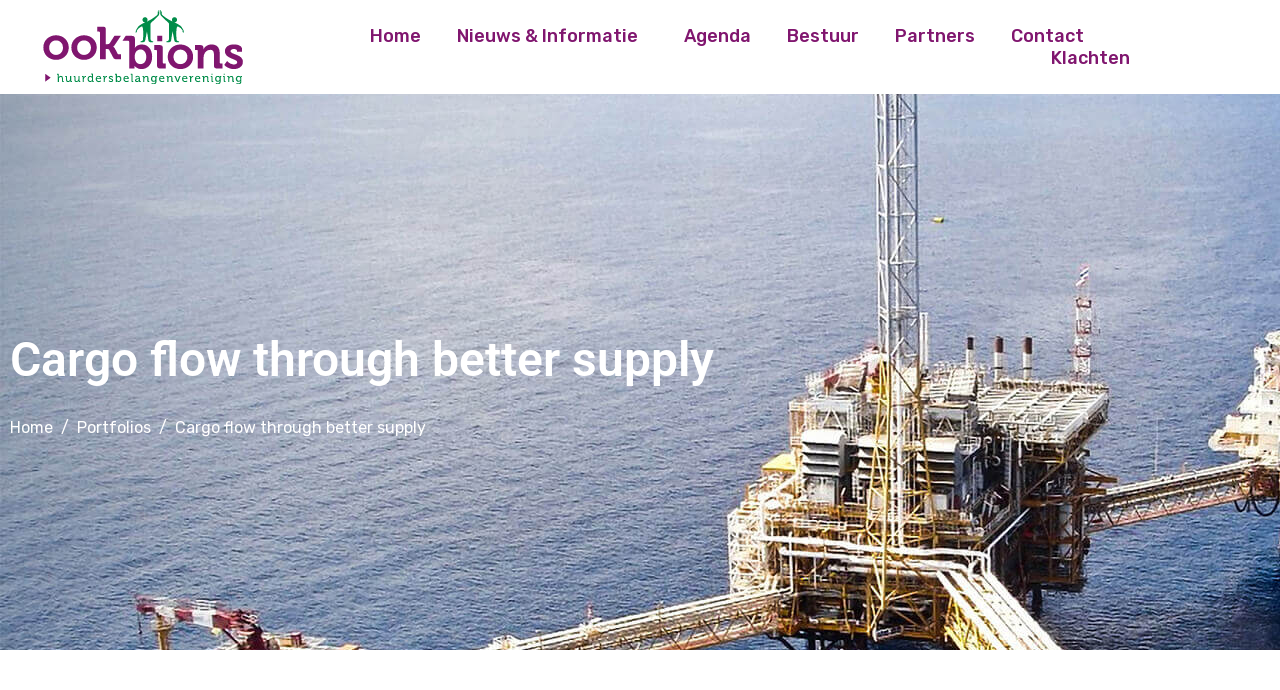

--- FILE ---
content_type: text/html; charset=UTF-8
request_url: https://ookbions.nl/portfolio/cargo-flow-through-better-supply/
body_size: 18146
content:
<!DOCTYPE html><html lang="nl-NL"><head >	<meta charset="UTF-8" />
	<meta name="viewport" content="width=device-width, initial-scale=1" />
	<meta name='robots' content='index, follow, max-image-preview:large, max-snippet:-1, max-video-preview:-1' />

	<!-- This site is optimized with the Yoast SEO plugin v26.7 - https://yoast.com/wordpress/plugins/seo/ -->
	<title>Manufacture - Jupiter X Templates</title>
	<meta name="description" content="Jupiter X WP Theme&#039;s powerful Manufacture website template with its sleek design, useful elements and lively colors will meke your factory and manufacturing company website stand out among the crowd!" />
	<link rel="canonical" href="https://ookbions.nl/portfolio/cargo-flow-through-better-supply/" />
	<meta property="og:locale" content="nl_NL" />
	<meta property="og:type" content="article" />
	<meta property="og:title" content="Manufacture - Jupiter X Templates" />
	<meta property="og:description" content="Jupiter X WP Theme&#039;s powerful Manufacture website template with its sleek design, useful elements and lively colors will meke your factory and manufacturing company website stand out among the crowd!" />
	<meta property="og:url" content="https://ookbions.nl/portfolio/cargo-flow-through-better-supply/" />
	<meta property="og:site_name" content="Ookbions" />
	<meta property="article:modified_time" content="2022-06-14T12:58:14+00:00" />
	<meta property="og:image" content="https://ookbions.nl/wp-content/uploads/2020/04/project-16.jpg" />
	<meta property="og:image:width" content="1919" />
	<meta property="og:image:height" content="1200" />
	<meta property="og:image:type" content="image/jpeg" />
	<meta name="twitter:card" content="summary_large_image" />
	<meta name="twitter:label1" content="Geschatte leestijd" />
	<meta name="twitter:data1" content="1 minuut" />
	<script type="application/ld+json" class="yoast-schema-graph">{"@context":"https://schema.org","@graph":[{"@type":"WebPage","@id":"https://ookbions.nl/portfolio/cargo-flow-through-better-supply/","url":"https://ookbions.nl/portfolio/cargo-flow-through-better-supply/","name":"Manufacture - Jupiter X Templates","isPartOf":{"@id":"https://ookbions.nl/#website"},"primaryImageOfPage":{"@id":"https://ookbions.nl/portfolio/cargo-flow-through-better-supply/#primaryimage"},"image":{"@id":"https://ookbions.nl/portfolio/cargo-flow-through-better-supply/#primaryimage"},"thumbnailUrl":"https://ookbions.nl/wp-content/uploads/2020/04/project-16.jpg","datePublished":"2020-04-04T06:04:49+00:00","dateModified":"2022-06-14T12:58:14+00:00","description":"Jupiter X WP Theme's powerful Manufacture website template with its sleek design, useful elements and lively colors will meke your factory and manufacturing company website stand out among the crowd!","breadcrumb":{"@id":"https://ookbions.nl/portfolio/cargo-flow-through-better-supply/#breadcrumb"},"inLanguage":"nl-NL","potentialAction":[{"@type":"ReadAction","target":["https://ookbions.nl/portfolio/cargo-flow-through-better-supply/"]}]},{"@type":"ImageObject","inLanguage":"nl-NL","@id":"https://ookbions.nl/portfolio/cargo-flow-through-better-supply/#primaryimage","url":"https://ookbions.nl/wp-content/uploads/2020/04/project-16.jpg","contentUrl":"https://ookbions.nl/wp-content/uploads/2020/04/project-16.jpg","width":1919,"height":1200},{"@type":"BreadcrumbList","@id":"https://ookbions.nl/portfolio/cargo-flow-through-better-supply/#breadcrumb","itemListElement":[{"@type":"ListItem","position":1,"name":"Home","item":"https://ookbions.nl/"},{"@type":"ListItem","position":2,"name":"Portfolios","item":"https://ookbions.nl/portfolio/"},{"@type":"ListItem","position":3,"name":"Cargo flow through better supply"}]},{"@type":"WebSite","@id":"https://ookbions.nl/#website","url":"https://ookbions.nl/","name":"Ookbions","description":"Huurdersbelangenvereniging","potentialAction":[{"@type":"SearchAction","target":{"@type":"EntryPoint","urlTemplate":"https://ookbions.nl/?s={search_term_string}"},"query-input":{"@type":"PropertyValueSpecification","valueRequired":true,"valueName":"search_term_string"}}],"inLanguage":"nl-NL"}]}</script>
	<!-- / Yoast SEO plugin. -->


<link rel="alternate" type="application/rss+xml" title="Ookbions &raquo; feed" href="https://ookbions.nl/feed/" />
<link rel="alternate" type="application/rss+xml" title="Ookbions &raquo; reacties feed" href="https://ookbions.nl/comments/feed/" />
<link rel="alternate" type="application/rss+xml" title="Ookbions &raquo; Cargo flow through better supply reacties feed" href="https://ookbions.nl/portfolio/cargo-flow-through-better-supply/feed/" />
<link rel="alternate" title="oEmbed (JSON)" type="application/json+oembed" href="https://ookbions.nl/wp-json/oembed/1.0/embed?url=https%3A%2F%2Fookbions.nl%2Fportfolio%2Fcargo-flow-through-better-supply%2F" />
<link rel="alternate" title="oEmbed (XML)" type="text/xml+oembed" href="https://ookbions.nl/wp-json/oembed/1.0/embed?url=https%3A%2F%2Fookbions.nl%2Fportfolio%2Fcargo-flow-through-better-supply%2F&#038;format=xml" />
<style id='wp-img-auto-sizes-contain-inline-css' type='text/css'>
img:is([sizes=auto i],[sizes^="auto," i]){contain-intrinsic-size:3000px 1500px}
/*# sourceURL=wp-img-auto-sizes-contain-inline-css */
</style>
<link rel='stylesheet' id='jupiterx-child-css' href='https://ookbions.nl/wp-content/themes/jupiterx-child/assets/css/style.css?ver=6.9' type='text/css' media='all' />
<style id='wp-emoji-styles-inline-css' type='text/css'>

	img.wp-smiley, img.emoji {
		display: inline !important;
		border: none !important;
		box-shadow: none !important;
		height: 1em !important;
		width: 1em !important;
		margin: 0 0.07em !important;
		vertical-align: -0.1em !important;
		background: none !important;
		padding: 0 !important;
	}
/*# sourceURL=wp-emoji-styles-inline-css */
</style>
<style id='classic-theme-styles-inline-css' type='text/css'>
/*! This file is auto-generated */
.wp-block-button__link{color:#fff;background-color:#32373c;border-radius:9999px;box-shadow:none;text-decoration:none;padding:calc(.667em + 2px) calc(1.333em + 2px);font-size:1.125em}.wp-block-file__button{background:#32373c;color:#fff;text-decoration:none}
/*# sourceURL=/wp-includes/css/classic-themes.min.css */
</style>
<link rel='stylesheet' id='jet-engine-frontend-css' href='https://ookbions.nl/wp-content/plugins/jet-engine/assets/css/frontend.css?ver=3.7.7' type='text/css' media='all' />
<style id='global-styles-inline-css' type='text/css'>
:root{--wp--preset--aspect-ratio--square: 1;--wp--preset--aspect-ratio--4-3: 4/3;--wp--preset--aspect-ratio--3-4: 3/4;--wp--preset--aspect-ratio--3-2: 3/2;--wp--preset--aspect-ratio--2-3: 2/3;--wp--preset--aspect-ratio--16-9: 16/9;--wp--preset--aspect-ratio--9-16: 9/16;--wp--preset--color--black: #000000;--wp--preset--color--cyan-bluish-gray: #abb8c3;--wp--preset--color--white: #ffffff;--wp--preset--color--pale-pink: #f78da7;--wp--preset--color--vivid-red: #cf2e2e;--wp--preset--color--luminous-vivid-orange: #ff6900;--wp--preset--color--luminous-vivid-amber: #fcb900;--wp--preset--color--light-green-cyan: #7bdcb5;--wp--preset--color--vivid-green-cyan: #00d084;--wp--preset--color--pale-cyan-blue: #8ed1fc;--wp--preset--color--vivid-cyan-blue: #0693e3;--wp--preset--color--vivid-purple: #9b51e0;--wp--preset--gradient--vivid-cyan-blue-to-vivid-purple: linear-gradient(135deg,rgb(6,147,227) 0%,rgb(155,81,224) 100%);--wp--preset--gradient--light-green-cyan-to-vivid-green-cyan: linear-gradient(135deg,rgb(122,220,180) 0%,rgb(0,208,130) 100%);--wp--preset--gradient--luminous-vivid-amber-to-luminous-vivid-orange: linear-gradient(135deg,rgb(252,185,0) 0%,rgb(255,105,0) 100%);--wp--preset--gradient--luminous-vivid-orange-to-vivid-red: linear-gradient(135deg,rgb(255,105,0) 0%,rgb(207,46,46) 100%);--wp--preset--gradient--very-light-gray-to-cyan-bluish-gray: linear-gradient(135deg,rgb(238,238,238) 0%,rgb(169,184,195) 100%);--wp--preset--gradient--cool-to-warm-spectrum: linear-gradient(135deg,rgb(74,234,220) 0%,rgb(151,120,209) 20%,rgb(207,42,186) 40%,rgb(238,44,130) 60%,rgb(251,105,98) 80%,rgb(254,248,76) 100%);--wp--preset--gradient--blush-light-purple: linear-gradient(135deg,rgb(255,206,236) 0%,rgb(152,150,240) 100%);--wp--preset--gradient--blush-bordeaux: linear-gradient(135deg,rgb(254,205,165) 0%,rgb(254,45,45) 50%,rgb(107,0,62) 100%);--wp--preset--gradient--luminous-dusk: linear-gradient(135deg,rgb(255,203,112) 0%,rgb(199,81,192) 50%,rgb(65,88,208) 100%);--wp--preset--gradient--pale-ocean: linear-gradient(135deg,rgb(255,245,203) 0%,rgb(182,227,212) 50%,rgb(51,167,181) 100%);--wp--preset--gradient--electric-grass: linear-gradient(135deg,rgb(202,248,128) 0%,rgb(113,206,126) 100%);--wp--preset--gradient--midnight: linear-gradient(135deg,rgb(2,3,129) 0%,rgb(40,116,252) 100%);--wp--preset--font-size--small: 13px;--wp--preset--font-size--medium: 20px;--wp--preset--font-size--large: 36px;--wp--preset--font-size--x-large: 42px;--wp--preset--spacing--20: 0.44rem;--wp--preset--spacing--30: 0.67rem;--wp--preset--spacing--40: 1rem;--wp--preset--spacing--50: 1.5rem;--wp--preset--spacing--60: 2.25rem;--wp--preset--spacing--70: 3.38rem;--wp--preset--spacing--80: 5.06rem;--wp--preset--shadow--natural: 6px 6px 9px rgba(0, 0, 0, 0.2);--wp--preset--shadow--deep: 12px 12px 50px rgba(0, 0, 0, 0.4);--wp--preset--shadow--sharp: 6px 6px 0px rgba(0, 0, 0, 0.2);--wp--preset--shadow--outlined: 6px 6px 0px -3px rgb(255, 255, 255), 6px 6px rgb(0, 0, 0);--wp--preset--shadow--crisp: 6px 6px 0px rgb(0, 0, 0);}:where(.is-layout-flex){gap: 0.5em;}:where(.is-layout-grid){gap: 0.5em;}body .is-layout-flex{display: flex;}.is-layout-flex{flex-wrap: wrap;align-items: center;}.is-layout-flex > :is(*, div){margin: 0;}body .is-layout-grid{display: grid;}.is-layout-grid > :is(*, div){margin: 0;}:where(.wp-block-columns.is-layout-flex){gap: 2em;}:where(.wp-block-columns.is-layout-grid){gap: 2em;}:where(.wp-block-post-template.is-layout-flex){gap: 1.25em;}:where(.wp-block-post-template.is-layout-grid){gap: 1.25em;}.has-black-color{color: var(--wp--preset--color--black) !important;}.has-cyan-bluish-gray-color{color: var(--wp--preset--color--cyan-bluish-gray) !important;}.has-white-color{color: var(--wp--preset--color--white) !important;}.has-pale-pink-color{color: var(--wp--preset--color--pale-pink) !important;}.has-vivid-red-color{color: var(--wp--preset--color--vivid-red) !important;}.has-luminous-vivid-orange-color{color: var(--wp--preset--color--luminous-vivid-orange) !important;}.has-luminous-vivid-amber-color{color: var(--wp--preset--color--luminous-vivid-amber) !important;}.has-light-green-cyan-color{color: var(--wp--preset--color--light-green-cyan) !important;}.has-vivid-green-cyan-color{color: var(--wp--preset--color--vivid-green-cyan) !important;}.has-pale-cyan-blue-color{color: var(--wp--preset--color--pale-cyan-blue) !important;}.has-vivid-cyan-blue-color{color: var(--wp--preset--color--vivid-cyan-blue) !important;}.has-vivid-purple-color{color: var(--wp--preset--color--vivid-purple) !important;}.has-black-background-color{background-color: var(--wp--preset--color--black) !important;}.has-cyan-bluish-gray-background-color{background-color: var(--wp--preset--color--cyan-bluish-gray) !important;}.has-white-background-color{background-color: var(--wp--preset--color--white) !important;}.has-pale-pink-background-color{background-color: var(--wp--preset--color--pale-pink) !important;}.has-vivid-red-background-color{background-color: var(--wp--preset--color--vivid-red) !important;}.has-luminous-vivid-orange-background-color{background-color: var(--wp--preset--color--luminous-vivid-orange) !important;}.has-luminous-vivid-amber-background-color{background-color: var(--wp--preset--color--luminous-vivid-amber) !important;}.has-light-green-cyan-background-color{background-color: var(--wp--preset--color--light-green-cyan) !important;}.has-vivid-green-cyan-background-color{background-color: var(--wp--preset--color--vivid-green-cyan) !important;}.has-pale-cyan-blue-background-color{background-color: var(--wp--preset--color--pale-cyan-blue) !important;}.has-vivid-cyan-blue-background-color{background-color: var(--wp--preset--color--vivid-cyan-blue) !important;}.has-vivid-purple-background-color{background-color: var(--wp--preset--color--vivid-purple) !important;}.has-black-border-color{border-color: var(--wp--preset--color--black) !important;}.has-cyan-bluish-gray-border-color{border-color: var(--wp--preset--color--cyan-bluish-gray) !important;}.has-white-border-color{border-color: var(--wp--preset--color--white) !important;}.has-pale-pink-border-color{border-color: var(--wp--preset--color--pale-pink) !important;}.has-vivid-red-border-color{border-color: var(--wp--preset--color--vivid-red) !important;}.has-luminous-vivid-orange-border-color{border-color: var(--wp--preset--color--luminous-vivid-orange) !important;}.has-luminous-vivid-amber-border-color{border-color: var(--wp--preset--color--luminous-vivid-amber) !important;}.has-light-green-cyan-border-color{border-color: var(--wp--preset--color--light-green-cyan) !important;}.has-vivid-green-cyan-border-color{border-color: var(--wp--preset--color--vivid-green-cyan) !important;}.has-pale-cyan-blue-border-color{border-color: var(--wp--preset--color--pale-cyan-blue) !important;}.has-vivid-cyan-blue-border-color{border-color: var(--wp--preset--color--vivid-cyan-blue) !important;}.has-vivid-purple-border-color{border-color: var(--wp--preset--color--vivid-purple) !important;}.has-vivid-cyan-blue-to-vivid-purple-gradient-background{background: var(--wp--preset--gradient--vivid-cyan-blue-to-vivid-purple) !important;}.has-light-green-cyan-to-vivid-green-cyan-gradient-background{background: var(--wp--preset--gradient--light-green-cyan-to-vivid-green-cyan) !important;}.has-luminous-vivid-amber-to-luminous-vivid-orange-gradient-background{background: var(--wp--preset--gradient--luminous-vivid-amber-to-luminous-vivid-orange) !important;}.has-luminous-vivid-orange-to-vivid-red-gradient-background{background: var(--wp--preset--gradient--luminous-vivid-orange-to-vivid-red) !important;}.has-very-light-gray-to-cyan-bluish-gray-gradient-background{background: var(--wp--preset--gradient--very-light-gray-to-cyan-bluish-gray) !important;}.has-cool-to-warm-spectrum-gradient-background{background: var(--wp--preset--gradient--cool-to-warm-spectrum) !important;}.has-blush-light-purple-gradient-background{background: var(--wp--preset--gradient--blush-light-purple) !important;}.has-blush-bordeaux-gradient-background{background: var(--wp--preset--gradient--blush-bordeaux) !important;}.has-luminous-dusk-gradient-background{background: var(--wp--preset--gradient--luminous-dusk) !important;}.has-pale-ocean-gradient-background{background: var(--wp--preset--gradient--pale-ocean) !important;}.has-electric-grass-gradient-background{background: var(--wp--preset--gradient--electric-grass) !important;}.has-midnight-gradient-background{background: var(--wp--preset--gradient--midnight) !important;}.has-small-font-size{font-size: var(--wp--preset--font-size--small) !important;}.has-medium-font-size{font-size: var(--wp--preset--font-size--medium) !important;}.has-large-font-size{font-size: var(--wp--preset--font-size--large) !important;}.has-x-large-font-size{font-size: var(--wp--preset--font-size--x-large) !important;}
:where(.wp-block-post-template.is-layout-flex){gap: 1.25em;}:where(.wp-block-post-template.is-layout-grid){gap: 1.25em;}
:where(.wp-block-term-template.is-layout-flex){gap: 1.25em;}:where(.wp-block-term-template.is-layout-grid){gap: 1.25em;}
:where(.wp-block-columns.is-layout-flex){gap: 2em;}:where(.wp-block-columns.is-layout-grid){gap: 2em;}
:root :where(.wp-block-pullquote){font-size: 1.5em;line-height: 1.6;}
/*# sourceURL=global-styles-inline-css */
</style>
<link rel='stylesheet' id='jupiterx-popups-animation-css' href='https://ookbions.nl/wp-content/plugins/jupiterx-core/includes/extensions/raven/assets/lib/animate/animate.min.css?ver=4.11.0' type='text/css' media='all' />
<link rel='stylesheet' id='jupiterx-css' href='https://ookbions.nl/wp-content/uploads/jupiterx/compiler/jupiterx/c3cfb1a.css?ver=4.11.0' type='text/css' media='all' />
<link rel='stylesheet' id='jet-popup-frontend-css' href='https://ookbions.nl/wp-content/plugins/jet-popup/assets/css/jet-popup-frontend.css?ver=2.0.19' type='text/css' media='all' />
<link rel='stylesheet' id='jupiterx-elements-dynamic-styles-css' href='https://ookbions.nl/wp-content/uploads/jupiterx/compiler/jupiterx-elements-dynamic-styles/081f80f.css?ver=4.11.0' type='text/css' media='all' />
<link rel='stylesheet' id='elementor-icons-css' href='https://ookbions.nl/wp-content/plugins/elementor/assets/lib/eicons/css/elementor-icons.min.css?ver=5.45.0' type='text/css' media='all' />
<link rel='stylesheet' id='elementor-frontend-css' href='https://ookbions.nl/wp-content/plugins/elementor/assets/css/frontend.min.css?ver=3.34.1' type='text/css' media='all' />
<link rel='stylesheet' id='font-awesome-css' href='https://ookbions.nl/wp-content/plugins/elementor/assets/lib/font-awesome/css/font-awesome.min.css?ver=4.7.0' type='text/css' media='all' />
<link rel='stylesheet' id='jupiterx-core-raven-frontend-css' href='https://ookbions.nl/wp-content/plugins/jupiterx-core/includes/extensions/raven/assets/css/frontend.min.css?ver=6.9' type='text/css' media='all' />
<link rel='stylesheet' id='elementor-post-749-css' href='https://ookbions.nl/wp-content/uploads/elementor/css/post-749.css?ver=1768265507' type='text/css' media='all' />
<link rel='stylesheet' id='jet-tabs-frontend-css' href='https://ookbions.nl/wp-content/plugins/jet-tabs/assets/css/jet-tabs-frontend.css?ver=2.2.11' type='text/css' media='all' />
<link rel='stylesheet' id='jet-tricks-frontend-css' href='https://ookbions.nl/wp-content/plugins/jet-tricks/assets/css/jet-tricks-frontend.css?ver=1.5.8' type='text/css' media='all' />
<link rel='stylesheet' id='flatpickr-css' href='https://ookbions.nl/wp-content/plugins/elementor/assets/lib/flatpickr/flatpickr.min.css?ver=4.6.13' type='text/css' media='all' />
<link rel='stylesheet' id='widget-icon-list-css' href='https://ookbions.nl/wp-content/plugins/elementor/assets/css/widget-icon-list.min.css?ver=3.34.1' type='text/css' media='all' />
<link rel='stylesheet' id='e-animation-grow-css' href='https://ookbions.nl/wp-content/plugins/elementor/assets/lib/animations/styles/e-animation-grow.min.css?ver=3.34.1' type='text/css' media='all' />
<link rel='stylesheet' id='e-animation-shrink-css' href='https://ookbions.nl/wp-content/plugins/elementor/assets/lib/animations/styles/e-animation-shrink.min.css?ver=3.34.1' type='text/css' media='all' />
<link rel='stylesheet' id='e-animation-pulse-css' href='https://ookbions.nl/wp-content/plugins/elementor/assets/lib/animations/styles/e-animation-pulse.min.css?ver=3.34.1' type='text/css' media='all' />
<link rel='stylesheet' id='e-animation-pop-css' href='https://ookbions.nl/wp-content/plugins/elementor/assets/lib/animations/styles/e-animation-pop.min.css?ver=3.34.1' type='text/css' media='all' />
<link rel='stylesheet' id='e-animation-grow-rotate-css' href='https://ookbions.nl/wp-content/plugins/elementor/assets/lib/animations/styles/e-animation-grow-rotate.min.css?ver=3.34.1' type='text/css' media='all' />
<link rel='stylesheet' id='e-animation-wobble-skew-css' href='https://ookbions.nl/wp-content/plugins/elementor/assets/lib/animations/styles/e-animation-wobble-skew.min.css?ver=3.34.1' type='text/css' media='all' />
<link rel='stylesheet' id='e-animation-buzz-out-css' href='https://ookbions.nl/wp-content/plugins/elementor/assets/lib/animations/styles/e-animation-buzz-out.min.css?ver=3.34.1' type='text/css' media='all' />
<link rel='stylesheet' id='e-animation-bounce-css' href='https://ookbions.nl/wp-content/plugins/elementor/assets/lib/animations/styles/bounce.min.css?ver=3.34.1' type='text/css' media='all' />
<link rel='stylesheet' id='e-animation-flash-css' href='https://ookbions.nl/wp-content/plugins/elementor/assets/lib/animations/styles/flash.min.css?ver=3.34.1' type='text/css' media='all' />
<link rel='stylesheet' id='e-animation-rubberBand-css' href='https://ookbions.nl/wp-content/plugins/elementor/assets/lib/animations/styles/rubberBand.min.css?ver=3.34.1' type='text/css' media='all' />
<link rel='stylesheet' id='e-animation-shake-css' href='https://ookbions.nl/wp-content/plugins/elementor/assets/lib/animations/styles/shake.min.css?ver=3.34.1' type='text/css' media='all' />
<link rel='stylesheet' id='e-animation-headShake-css' href='https://ookbions.nl/wp-content/plugins/elementor/assets/lib/animations/styles/headShake.min.css?ver=3.34.1' type='text/css' media='all' />
<link rel='stylesheet' id='e-animation-swing-css' href='https://ookbions.nl/wp-content/plugins/elementor/assets/lib/animations/styles/swing.min.css?ver=3.34.1' type='text/css' media='all' />
<link rel='stylesheet' id='e-animation-tada-css' href='https://ookbions.nl/wp-content/plugins/elementor/assets/lib/animations/styles/tada.min.css?ver=3.34.1' type='text/css' media='all' />
<link rel='stylesheet' id='e-animation-wobble-css' href='https://ookbions.nl/wp-content/plugins/elementor/assets/lib/animations/styles/wobble.min.css?ver=3.34.1' type='text/css' media='all' />
<link rel='stylesheet' id='e-animation-jello-css' href='https://ookbions.nl/wp-content/plugins/elementor/assets/lib/animations/styles/jello.min.css?ver=3.34.1' type='text/css' media='all' />
<link rel='stylesheet' id='jet-elements-css' href='https://ookbions.nl/wp-content/plugins/jet-elements/assets/css/jet-elements.css?ver=2.7.12' type='text/css' media='all' />
<link rel='stylesheet' id='jet-images-layout-css' href='https://ookbions.nl/wp-content/plugins/jet-elements/assets/css/addons/jet-images-layout.css?ver=2.7.12' type='text/css' media='all' />
<link rel='stylesheet' id='jet-images-layout-skin-css' href='https://ookbions.nl/wp-content/plugins/jet-elements/assets/css/skin/jet-images-layout.css?ver=2.7.12' type='text/css' media='all' />
<link rel='stylesheet' id='elementor-post-57-css' href='https://ookbions.nl/wp-content/uploads/elementor/css/post-57.css?ver=1768265495' type='text/css' media='all' />
<link rel='stylesheet' id='elementor-post-193-css' href='https://ookbions.nl/wp-content/uploads/elementor/css/post-193.css?ver=1768265507' type='text/css' media='all' />
<link rel='stylesheet' id='elementor-post-213-css' href='https://ookbions.nl/wp-content/uploads/elementor/css/post-213.css?ver=1768265508' type='text/css' media='all' />
<link rel='stylesheet' id='elementor-gf-local-roboto-css' href='https://ookbions.nl/wp-content/uploads/elementor/google-fonts/css/roboto.css?ver=1746173537' type='text/css' media='all' />
<link rel='stylesheet' id='elementor-gf-local-robotoslab-css' href='https://ookbions.nl/wp-content/uploads/elementor/google-fonts/css/robotoslab.css?ver=1746173538' type='text/css' media='all' />
<link rel='stylesheet' id='elementor-gf-local-barlow-css' href='https://ookbions.nl/wp-content/uploads/elementor/google-fonts/css/barlow.css?ver=1746173539' type='text/css' media='all' />
<link rel='stylesheet' id='elementor-gf-local-rubik-css' href='https://ookbions.nl/wp-content/uploads/elementor/google-fonts/css/rubik.css?ver=1746173541' type='text/css' media='all' />
<link rel='stylesheet' id='elementor-icons-shared-0-css' href='https://ookbions.nl/wp-content/plugins/elementor/assets/lib/font-awesome/css/fontawesome.min.css?ver=5.15.3' type='text/css' media='all' />
<link rel='stylesheet' id='elementor-icons-fa-brands-css' href='https://ookbions.nl/wp-content/plugins/elementor/assets/lib/font-awesome/css/brands.min.css?ver=5.15.3' type='text/css' media='all' />
<link rel='stylesheet' id='elementor-icons-fa-solid-css' href='https://ookbions.nl/wp-content/plugins/elementor/assets/lib/font-awesome/css/solid.min.css?ver=5.15.3' type='text/css' media='all' />
<script type="text/javascript" src="https://ookbions.nl/wp-includes/js/jquery/jquery.min.js?ver=3.7.1" id="jquery-core-js"></script>
<script type="text/javascript" src="https://ookbions.nl/wp-includes/js/jquery/jquery-migrate.min.js?ver=3.4.1" id="jquery-migrate-js"></script>
<script type="text/javascript" src="https://ookbions.nl/wp-content/themes/jupiterx/lib/admin/assets/lib/webfont/webfont.min.js?ver=1.6.26" id="jupiterx-webfont-js"></script>
<script type="text/javascript" id="jupiterx-webfont-js-after">
/* <![CDATA[ */
WebFont.load({
				google: {
					families: ['Rubik:100,200,300,400,500,600,700,800,900,100italic,200italic,300italic,400italic,500italic,600italic,700italic,800italic,900italic','Barlow:100,200,300,400,500,600,700,800,900,100italic,200italic,300italic,400italic,500italic,600italic,700italic,800italic,900italic']
				}
			});
//# sourceURL=jupiterx-webfont-js-after
/* ]]> */
</script>
<script type="text/javascript" src="https://ookbions.nl/wp-content/themes/jupiterx/lib/assets/dist/js/utils.min.js?ver=4.11.0" id="jupiterx-utils-js"></script>
<link rel="https://api.w.org/" href="https://ookbions.nl/wp-json/" /><link rel="alternate" title="JSON" type="application/json" href="https://ookbions.nl/wp-json/wp/v2/portfolio/57" /><link rel="EditURI" type="application/rsd+xml" title="RSD" href="https://ookbions.nl/xmlrpc.php?rsd" />
<meta name="generator" content="WordPress 6.9" />
<link rel='shortlink' href='https://ookbions.nl/?p=57' />
<meta name="generator" content="Elementor 3.34.1; features: additional_custom_breakpoints; settings: css_print_method-external, google_font-enabled, font_display-auto">
			<style>
				.e-con.e-parent:nth-of-type(n+4):not(.e-lazyloaded):not(.e-no-lazyload),
				.e-con.e-parent:nth-of-type(n+4):not(.e-lazyloaded):not(.e-no-lazyload) * {
					background-image: none !important;
				}
				@media screen and (max-height: 1024px) {
					.e-con.e-parent:nth-of-type(n+3):not(.e-lazyloaded):not(.e-no-lazyload),
					.e-con.e-parent:nth-of-type(n+3):not(.e-lazyloaded):not(.e-no-lazyload) * {
						background-image: none !important;
					}
				}
				@media screen and (max-height: 640px) {
					.e-con.e-parent:nth-of-type(n+2):not(.e-lazyloaded):not(.e-no-lazyload),
					.e-con.e-parent:nth-of-type(n+2):not(.e-lazyloaded):not(.e-no-lazyload) * {
						background-image: none !important;
					}
				}
			</style>
					<link rel="pingback" href="https://ookbions.nl/xmlrpc.php">
		<link rel="icon" href="https://ookbions.nl/wp-content/uploads/2022/08/cropped-icon-ookbions-32x32.png" sizes="32x32" />
<link rel="icon" href="https://ookbions.nl/wp-content/uploads/2022/08/cropped-icon-ookbions-192x192.png" sizes="192x192" />
<link rel="apple-touch-icon" href="https://ookbions.nl/wp-content/uploads/2022/08/cropped-icon-ookbions-180x180.png" />
<meta name="msapplication-TileImage" content="https://ookbions.nl/wp-content/uploads/2022/08/cropped-icon-ookbions-270x270.png" />
		<style type="text/css" id="wp-custom-css">
			
		</style>
		</head><body class="wp-singular portfolio-template portfolio-template-elementor_header_footer single single-portfolio postid-57 wp-theme-jupiterx wp-child-theme-jupiterx-child no-js elementor-default elementor-kit-749 elementor-page elementor-page-57 jupiterx-header-sticky jupiterx-header-overlapped jupiterx-header-overlapped-tablet jupiterx-header-overlapped-mobile" itemscope="itemscope" itemtype="http://schema.org/WebPage"><a class="jupiterx-a11y jupiterx-a11y-skip-navigation-link" href="#jupiterx-main">Skip to content</a><div class="jupiterx-site"><header class="jupiterx-header jupiterx-header-custom" data-jupiterx-settings="{&quot;breakpoint&quot;:&quot;767.98&quot;,&quot;template&quot;:&quot;193&quot;,&quot;behavior&quot;:&quot;sticky&quot;,&quot;offset&quot;:&quot;500&quot;,&quot;overlap&quot;:&quot;desktop,tablet,mobile&quot;}" role="banner" itemscope="itemscope" itemtype="http://schema.org/WPHeader">		<div data-elementor-type="header" data-elementor-id="193" class="elementor elementor-193">
						<section class="elementor-section elementor-top-section elementor-element elementor-element-0fe2ed9 elementor-section-height-min-height elementor-section-items-stretch elementor-section-boxed elementor-section-height-default" data-id="0fe2ed9" data-element_type="section" data-settings="{&quot;jet_parallax_layout_list&quot;:[{&quot;jet_parallax_layout_image&quot;:{&quot;url&quot;:&quot;&quot;,&quot;id&quot;:&quot;&quot;,&quot;size&quot;:&quot;&quot;},&quot;_id&quot;:&quot;acb139b&quot;,&quot;jet_parallax_layout_speed&quot;:{&quot;unit&quot;:&quot;%&quot;,&quot;size&quot;:&quot;50&quot;,&quot;sizes&quot;:[]},&quot;jet_parallax_layout_bg_x&quot;:&quot;50&quot;,&quot;jet_parallax_layout_bg_y&quot;:&quot;50&quot;,&quot;jet_parallax_layout_image_tablet&quot;:{&quot;url&quot;:&quot;&quot;,&quot;id&quot;:&quot;&quot;,&quot;size&quot;:&quot;&quot;},&quot;jet_parallax_layout_image_mobile&quot;:{&quot;url&quot;:&quot;&quot;,&quot;id&quot;:&quot;&quot;,&quot;size&quot;:&quot;&quot;},&quot;jet_parallax_layout_type&quot;:&quot;scroll&quot;,&quot;jet_parallax_layout_direction&quot;:&quot;1&quot;,&quot;jet_parallax_layout_fx_direction&quot;:null,&quot;jet_parallax_layout_z_index&quot;:&quot;&quot;,&quot;jet_parallax_layout_bg_x_tablet&quot;:&quot;&quot;,&quot;jet_parallax_layout_bg_x_mobile&quot;:&quot;&quot;,&quot;jet_parallax_layout_bg_y_tablet&quot;:&quot;&quot;,&quot;jet_parallax_layout_bg_y_mobile&quot;:&quot;&quot;,&quot;jet_parallax_layout_bg_size&quot;:&quot;auto&quot;,&quot;jet_parallax_layout_bg_size_tablet&quot;:&quot;&quot;,&quot;jet_parallax_layout_bg_size_mobile&quot;:&quot;&quot;,&quot;jet_parallax_layout_animation_prop&quot;:&quot;transform&quot;,&quot;jet_parallax_layout_on&quot;:[&quot;desktop&quot;,&quot;tablet&quot;]}],&quot;background_background&quot;:&quot;classic&quot;}">
						<div class="elementor-container elementor-column-gap-default">
					<div class="elementor-column elementor-col-50 elementor-top-column elementor-element elementor-element-c8e1c2d" data-id="c8e1c2d" data-element_type="column">
			<div class="elementor-widget-wrap elementor-element-populated">
						<div class="elementor-element elementor-element-0944264 elementor-widget elementor-widget-raven-site-logo" data-id="0944264" data-element_type="widget" data-widget_type="raven-site-logo.default">
				<div class="elementor-widget-container">
							<div class="raven-widget-wrapper">
			<div class="raven-site-logo raven-site-logo-customizer">
									<a class="raven-site-logo-link" href="https://ookbions.nl">
								<picture><img src="https://ookbions.nl/wp-content/uploads/2022/06/ookbions-logo.svg" alt="Ookbions" data-no-lazy="1" /></picture>									</a>
							</div>
		</div>
						</div>
				</div>
					</div>
		</div>
				<div class="elementor-column elementor-col-50 elementor-top-column elementor-element elementor-element-14ab4bd" data-id="14ab4bd" data-element_type="column">
			<div class="elementor-widget-wrap elementor-element-populated">
						<div class="elementor-element elementor-element-3ec8bd9 raven-nav-menu-align-right raven-breakpoint-tablet elementor-widget__width-auto raven-nav-menu-stretch elementor-widget elementor-widget-raven-nav-menu" data-id="3ec8bd9" data-element_type="widget" data-settings="{&quot;submenu_space_between&quot;:{&quot;unit&quot;:&quot;px&quot;,&quot;size&quot;:&quot;40&quot;,&quot;sizes&quot;:[]},&quot;submenu_icon&quot;:&quot;&lt;svg 0=\&quot;fas fa-chevron-down\&quot; class=\&quot;e-font-icon-svg e-fas-chevron-down\&quot;&gt;\n\t\t\t\t\t&lt;use xlink:href=\&quot;#fas-chevron-down\&quot;&gt;\n\t\t\t\t\t\t&lt;symbol id=\&quot;fas-chevron-down\&quot; viewBox=\&quot;0 0 448 512\&quot;&gt;\n\t\t\t\t\t\t\t&lt;path d=\&quot;M207.029 381.476L12.686 187.132c-9.373-9.373-9.373-24.569 0-33.941l22.667-22.667c9.357-9.357 24.522-9.375 33.901-.04L224 284.505l154.745-154.021c9.379-9.335 24.544-9.317 33.901.04l22.667 22.667c9.373 9.373 9.373 24.569 0 33.941L240.971 381.476c-9.373 9.372-24.569 9.372-33.942 0z\&quot;&gt;&lt;\/path&gt;\n\t\t\t\t\t\t&lt;\/symbol&gt;\n\t\t\t\t\t&lt;\/use&gt;\n\t\t\t\t&lt;\/svg&gt;&quot;,&quot;full_width&quot;:&quot;stretch&quot;,&quot;mobile_layout&quot;:&quot;dropdown&quot;,&quot;submenu_opening_position&quot;:&quot;bottom&quot;}" data-widget_type="raven-nav-menu.default">
				<div class="elementor-widget-container">
							<nav class="raven-nav-menu-main raven-nav-menu-horizontal raven-nav-menu-tablet- raven-nav-menu-mobile- raven-nav-icons-hidden-tablet raven-nav-icons-hidden-mobile">
			<ul id="menu-3ec8bd9" class="raven-nav-menu"><li class="menu-item menu-item-type-post_type menu-item-object-page menu-item-home menu-item-197"><a href="https://ookbions.nl/" class="raven-menu-item raven-link-item ">Home</a></li>
<li class="menu-item menu-item-type-post_type menu-item-object-page menu-item-has-children menu-item-1372"><a href="https://ookbions.nl/nieuws-1/" class="raven-menu-item raven-link-item ">Nieuws &#038; Informatie</a>
<ul class="0 sub-menu raven-submenu">
	<li class="menu-item menu-item-type-post_type menu-item-object-page menu-item-1800"><a href="https://ookbions.nl/nieuws-archief/" class="raven-submenu-item raven-link-item ">Nieuws-archief</a></li>
	<li class="menu-item menu-item-type-post_type menu-item-object-page menu-item-4044"><a href="https://ookbions.nl/informatie/" class="raven-submenu-item raven-link-item ">Informatie</a></li>
</ul>
</li>
<li class="menu-item menu-item-type-post_type menu-item-object-page menu-item-1629"><a href="https://ookbions.nl/agenda/" class="raven-menu-item raven-link-item ">Agenda</a></li>
<li class="menu-item menu-item-type-post_type menu-item-object-page menu-item-796"><a href="https://ookbions.nl/bestuur1/" class="raven-menu-item raven-link-item ">Bestuur</a></li>
<li class="menu-item menu-item-type-post_type menu-item-object-page menu-item-2398"><a href="https://ookbions.nl/partners-1/" class="raven-menu-item raven-link-item ">Partners</a></li>
<li class="menu-item menu-item-type-post_type menu-item-object-page menu-item-has-children menu-item-201"><a href="https://ookbions.nl/contact/" class="raven-menu-item raven-link-item ">Contact</a>
<ul class="0 sub-menu raven-submenu">
	<li class="menu-item menu-item-type-post_type menu-item-object-page menu-item-2724"><a href="https://ookbions.nl/privacyverklaring/" class="raven-submenu-item raven-link-item ">Privacyverklaring</a></li>
</ul>
</li>
<li class="menu-item menu-item-type-post_type menu-item-object-page menu-item-4021"><a href="https://ookbions.nl/klachten/" class="raven-menu-item raven-link-item ">Klachten</a></li>
</ul>		</nav>

		<div class="raven-nav-menu-toggle">

						<div class="raven-nav-menu-toggle-button ">
				
				<div class="hamburger hamburger--squeeze">
					<div class="hamburger-box">
						<div class="hamburger-inner"></div>
					</div>
				</div>
								</div>

		</div>
		<nav class="raven-nav-icons-hidden-tablet raven-nav-icons-hidden-mobile raven-nav-menu-mobile raven-nav-menu-dropdown">
									<div class="raven-container">
				<ul id="menu-mobile-3ec8bd9" class="raven-nav-menu"><li class="menu-item menu-item-type-post_type menu-item-object-page menu-item-home menu-item-197"><a href="https://ookbions.nl/" class="raven-menu-item raven-link-item ">Home</a></li>
<li class="menu-item menu-item-type-post_type menu-item-object-page menu-item-has-children menu-item-1372"><a href="https://ookbions.nl/nieuws-1/" class="raven-menu-item raven-link-item ">Nieuws &#038; Informatie</a>
<ul class="0 sub-menu raven-submenu">
	<li class="menu-item menu-item-type-post_type menu-item-object-page menu-item-1800"><a href="https://ookbions.nl/nieuws-archief/" class="raven-submenu-item raven-link-item ">Nieuws-archief</a></li>
	<li class="menu-item menu-item-type-post_type menu-item-object-page menu-item-4044"><a href="https://ookbions.nl/informatie/" class="raven-submenu-item raven-link-item ">Informatie</a></li>
</ul>
</li>
<li class="menu-item menu-item-type-post_type menu-item-object-page menu-item-1629"><a href="https://ookbions.nl/agenda/" class="raven-menu-item raven-link-item ">Agenda</a></li>
<li class="menu-item menu-item-type-post_type menu-item-object-page menu-item-796"><a href="https://ookbions.nl/bestuur1/" class="raven-menu-item raven-link-item ">Bestuur</a></li>
<li class="menu-item menu-item-type-post_type menu-item-object-page menu-item-2398"><a href="https://ookbions.nl/partners-1/" class="raven-menu-item raven-link-item ">Partners</a></li>
<li class="menu-item menu-item-type-post_type menu-item-object-page menu-item-has-children menu-item-201"><a href="https://ookbions.nl/contact/" class="raven-menu-item raven-link-item ">Contact</a>
<ul class="0 sub-menu raven-submenu">
	<li class="menu-item menu-item-type-post_type menu-item-object-page menu-item-2724"><a href="https://ookbions.nl/privacyverklaring/" class="raven-submenu-item raven-link-item ">Privacyverklaring</a></li>
</ul>
</li>
<li class="menu-item menu-item-type-post_type menu-item-object-page menu-item-4021"><a href="https://ookbions.nl/klachten/" class="raven-menu-item raven-link-item ">Klachten</a></li>
</ul>			</div>
		</nav>
						</div>
				</div>
					</div>
		</div>
					</div>
		</section>
				</div>
		</header><main id="jupiterx-main" class="jupiterx-main"><style id="elementor-post-dynamic-491">.elementor-491 .elementor-element.elementor-element-23e5352:not(.elementor-motion-effects-element-type-background), .elementor-491 .elementor-element.elementor-element-23e5352 > .elementor-motion-effects-container > .elementor-motion-effects-layer{background-image:url("https://ookbions.nl/wp-content/uploads/2020/04/project-16.jpg");}</style>		<div data-elementor-type="single" data-elementor-id="491" class="elementor elementor-491">
						<section class="elementor-section elementor-top-section elementor-element elementor-element-23e5352 elementor-section-height-min-height elementor-section-items-stretch elementor-section-boxed elementor-section-height-default" data-id="23e5352" data-element_type="section" data-settings="{&quot;jet_parallax_layout_list&quot;:[{&quot;jet_parallax_layout_image&quot;:{&quot;url&quot;:&quot;&quot;,&quot;id&quot;:&quot;&quot;,&quot;size&quot;:&quot;&quot;},&quot;_id&quot;:&quot;c5f1fd7&quot;,&quot;jet_parallax_layout_image_tablet&quot;:{&quot;url&quot;:&quot;&quot;,&quot;id&quot;:&quot;&quot;,&quot;size&quot;:&quot;&quot;},&quot;jet_parallax_layout_image_mobile&quot;:{&quot;url&quot;:&quot;&quot;,&quot;id&quot;:&quot;&quot;,&quot;size&quot;:&quot;&quot;},&quot;jet_parallax_layout_speed&quot;:{&quot;unit&quot;:&quot;%&quot;,&quot;size&quot;:&quot;50&quot;,&quot;sizes&quot;:[]},&quot;jet_parallax_layout_type&quot;:&quot;scroll&quot;,&quot;jet_parallax_layout_direction&quot;:&quot;1&quot;,&quot;jet_parallax_layout_fx_direction&quot;:null,&quot;jet_parallax_layout_z_index&quot;:&quot;&quot;,&quot;jet_parallax_layout_bg_x&quot;:&quot;50&quot;,&quot;jet_parallax_layout_bg_y&quot;:&quot;50&quot;,&quot;jet_parallax_layout_bg_size&quot;:&quot;auto&quot;,&quot;jet_parallax_layout_animation_prop&quot;:&quot;transform&quot;,&quot;jet_parallax_layout_on&quot;:[&quot;desktop&quot;,&quot;tablet&quot;],&quot;jet_parallax_layout_bg_x_tablet&quot;:&quot;&quot;,&quot;jet_parallax_layout_bg_x_mobile&quot;:&quot;&quot;,&quot;jet_parallax_layout_bg_y_tablet&quot;:&quot;&quot;,&quot;jet_parallax_layout_bg_y_mobile&quot;:&quot;&quot;,&quot;jet_parallax_layout_bg_size_tablet&quot;:&quot;&quot;,&quot;jet_parallax_layout_bg_size_mobile&quot;:&quot;&quot;}],&quot;background_background&quot;:&quot;classic&quot;}">
							<div class="elementor-background-overlay"></div>
							<div class="elementor-container elementor-column-gap-default">
					<div class="elementor-column elementor-col-100 elementor-top-column elementor-element elementor-element-86010d4" data-id="86010d4" data-element_type="column">
			<div class="elementor-widget-wrap elementor-element-populated">
						<div class="elementor-element elementor-element-21a0ed0 elementor-mobile-align-center elementor-align-left elementor-widget elementor-widget-raven-heading" data-id="21a0ed0" data-element_type="widget" data-widget_type="raven-heading.default">
				<div class="elementor-widget-container">
							<div class="raven-widget-wrapper"><h1 class="raven-heading raven-heading-h1"><span class="raven-heading-title ">Cargo flow through better supply</span></h1></div>
						</div>
				</div>
				<div class="elementor-element elementor-element-6404af8 elementor-mobile-align-center elementor-align-left elementor-widget elementor-widget-raven-breadcrumbs" data-id="6404af8" data-element_type="widget" data-widget_type="raven-breadcrumbs.default">
				<div class="elementor-widget-container">
					<div class="raven-breadcrumbs raven-breadcrumbs-default"><div class="breadcrumb">				<div class="breadcrumb-item"><a href="https://ookbions.nl"><span>Home</span></a>
				</div>
								<div class="breadcrumb-item"><a href="https://ookbions.nl/portfolio/"><span>Portfolios</span></a>
				</div>
								<div class="breadcrumb-item active" aria-current="page"><span>Cargo flow through better supply</span></div>

				</div></div>				</div>
				</div>
					</div>
		</div>
					</div>
		</section>
				<section class="elementor-section elementor-top-section elementor-element elementor-element-d6a63f2 elementor-section-boxed elementor-section-height-default elementor-section-height-default" data-id="d6a63f2" data-element_type="section" data-settings="{&quot;jet_parallax_layout_list&quot;:[{&quot;jet_parallax_layout_image&quot;:{&quot;url&quot;:&quot;&quot;,&quot;id&quot;:&quot;&quot;,&quot;size&quot;:&quot;&quot;},&quot;_id&quot;:&quot;ac0b7c3&quot;,&quot;jet_parallax_layout_image_tablet&quot;:{&quot;url&quot;:&quot;&quot;,&quot;id&quot;:&quot;&quot;,&quot;size&quot;:&quot;&quot;},&quot;jet_parallax_layout_image_mobile&quot;:{&quot;url&quot;:&quot;&quot;,&quot;id&quot;:&quot;&quot;,&quot;size&quot;:&quot;&quot;},&quot;jet_parallax_layout_speed&quot;:{&quot;unit&quot;:&quot;%&quot;,&quot;size&quot;:&quot;50&quot;,&quot;sizes&quot;:[]},&quot;jet_parallax_layout_type&quot;:&quot;scroll&quot;,&quot;jet_parallax_layout_direction&quot;:&quot;1&quot;,&quot;jet_parallax_layout_fx_direction&quot;:null,&quot;jet_parallax_layout_z_index&quot;:&quot;&quot;,&quot;jet_parallax_layout_bg_x&quot;:&quot;50&quot;,&quot;jet_parallax_layout_bg_y&quot;:&quot;50&quot;,&quot;jet_parallax_layout_bg_size&quot;:&quot;auto&quot;,&quot;jet_parallax_layout_animation_prop&quot;:&quot;transform&quot;,&quot;jet_parallax_layout_on&quot;:[&quot;desktop&quot;,&quot;tablet&quot;],&quot;jet_parallax_layout_bg_x_tablet&quot;:&quot;&quot;,&quot;jet_parallax_layout_bg_x_mobile&quot;:&quot;&quot;,&quot;jet_parallax_layout_bg_y_tablet&quot;:&quot;&quot;,&quot;jet_parallax_layout_bg_y_mobile&quot;:&quot;&quot;,&quot;jet_parallax_layout_bg_size_tablet&quot;:&quot;&quot;,&quot;jet_parallax_layout_bg_size_mobile&quot;:&quot;&quot;}]}">
						<div class="elementor-container elementor-column-gap-default">
					<div class="elementor-column elementor-col-100 elementor-top-column elementor-element elementor-element-1a5962c" data-id="1a5962c" data-element_type="column">
			<div class="elementor-widget-wrap elementor-element-populated">
						<div class="elementor-element elementor-element-bdde341 elementor-widget elementor-widget-raven-post-content" data-id="bdde341" data-element_type="widget" data-widget_type="raven-post-content.default">
				<div class="elementor-widget-container">
					<style>.elementor-57 .elementor-element.elementor-element-4661459 .elementor-repeater-item-c234e74.jet-parallax-section__layout .jet-parallax-section__image{background-size:auto;}.elementor-57 .elementor-element.elementor-element-23bc0b1 > .elementor-element-populated{margin:0px 70px 0px 0px;--e-column-margin-right:70px;--e-column-margin-left:0px;}.elementor-widget-raven-heading .raven-heading, .elementor-widget-raven-heading .raven-heading a{font-family:var( --e-global-typography-primary-font-family ), Sans-serif;font-weight:var( --e-global-typography-primary-font-weight );}.elementor-57 .elementor-element.elementor-element-2887f29 .raven-heading, .elementor-57 .elementor-element.elementor-element-2887f29 .raven-heading a{font-size:36px;line-height:1.39em;}.elementor-widget-text-editor{font-family:var( --e-global-typography-text-font-family ), Sans-serif;font-weight:var( --e-global-typography-text-font-weight );color:var( --e-global-color-text );}.elementor-widget-text-editor.elementor-drop-cap-view-stacked .elementor-drop-cap{background-color:var( --e-global-color-primary );}.elementor-widget-text-editor.elementor-drop-cap-view-framed .elementor-drop-cap, .elementor-widget-text-editor.elementor-drop-cap-view-default .elementor-drop-cap{color:var( --e-global-color-primary );border-color:var( --e-global-color-primary );}.elementor-57 .elementor-element.elementor-element-816b951 > .elementor-widget-container{margin:25px 0px 0px 0px;}.elementor-57 .elementor-element.elementor-element-816b951{line-height:1.88em;}.elementor-57 .elementor-element.elementor-element-1c696a7 .elementor-repeater-item-60291dc.jet-parallax-section__layout .jet-parallax-section__image{background-size:auto;}.elementor-57 .elementor-element.elementor-element-b3dfc61 > .elementor-element-populated{padding:0px 0px 0px 0px;}.elementor-widget-icon-list .elementor-icon-list-item:not(:last-child):after{border-color:var( --e-global-color-text );}.elementor-widget-icon-list .elementor-icon-list-icon i{color:var( --e-global-color-primary );}.elementor-widget-icon-list .elementor-icon-list-icon svg{fill:var( --e-global-color-primary );}.elementor-widget-icon-list .elementor-icon-list-item > .elementor-icon-list-text, .elementor-widget-icon-list .elementor-icon-list-item > a{font-family:var( --e-global-typography-text-font-family ), Sans-serif;font-weight:var( --e-global-typography-text-font-weight );}.elementor-widget-icon-list .elementor-icon-list-text{color:var( --e-global-color-secondary );}.elementor-57 .elementor-element.elementor-element-8a9f3a4 .elementor-icon-list-items:not(.elementor-inline-items) .elementor-icon-list-item:not(:last-child){padding-block-end:calc(20px/2);}.elementor-57 .elementor-element.elementor-element-8a9f3a4 .elementor-icon-list-items:not(.elementor-inline-items) .elementor-icon-list-item:not(:first-child){margin-block-start:calc(20px/2);}.elementor-57 .elementor-element.elementor-element-8a9f3a4 .elementor-icon-list-items.elementor-inline-items .elementor-icon-list-item{margin-inline:calc(20px/2);}.elementor-57 .elementor-element.elementor-element-8a9f3a4 .elementor-icon-list-items.elementor-inline-items{margin-inline:calc(-20px/2);}.elementor-57 .elementor-element.elementor-element-8a9f3a4 .elementor-icon-list-items.elementor-inline-items .elementor-icon-list-item:after{inset-inline-end:calc(-20px/2);}.elementor-57 .elementor-element.elementor-element-8a9f3a4 .elementor-icon-list-icon i{transition:color 0.3s;}.elementor-57 .elementor-element.elementor-element-8a9f3a4 .elementor-icon-list-icon svg{transition:fill 0.3s;}.elementor-57 .elementor-element.elementor-element-8a9f3a4{--e-icon-list-icon-size:14px;--icon-vertical-offset:0px;}.elementor-57 .elementor-element.elementor-element-8a9f3a4 .elementor-icon-list-icon{padding-inline-end:0px;}.elementor-57 .elementor-element.elementor-element-8a9f3a4 .elementor-icon-list-item > .elementor-icon-list-text, .elementor-57 .elementor-element.elementor-element-8a9f3a4 .elementor-icon-list-item > a{font-family:"Barlow", Sans-serif;font-size:16px;font-weight:500;text-transform:capitalize;}.elementor-57 .elementor-element.elementor-element-8a9f3a4 .elementor-icon-list-text{color:#233D63;transition:color 0.3s;}.elementor-57 .elementor-element.elementor-element-c5e9f1f > .elementor-element-populated{padding:0px 0px 0px 0px;}.elementor-57 .elementor-element.elementor-element-15f18cb .elementor-icon-list-items:not(.elementor-inline-items) .elementor-icon-list-item:not(:last-child){padding-block-end:calc(21px/2);}.elementor-57 .elementor-element.elementor-element-15f18cb .elementor-icon-list-items:not(.elementor-inline-items) .elementor-icon-list-item:not(:first-child){margin-block-start:calc(21px/2);}.elementor-57 .elementor-element.elementor-element-15f18cb .elementor-icon-list-items.elementor-inline-items .elementor-icon-list-item{margin-inline:calc(21px/2);}.elementor-57 .elementor-element.elementor-element-15f18cb .elementor-icon-list-items.elementor-inline-items{margin-inline:calc(-21px/2);}.elementor-57 .elementor-element.elementor-element-15f18cb .elementor-icon-list-items.elementor-inline-items .elementor-icon-list-item:after{inset-inline-end:calc(-21px/2);}.elementor-57 .elementor-element.elementor-element-15f18cb .elementor-icon-list-icon i{transition:color 0.3s;}.elementor-57 .elementor-element.elementor-element-15f18cb .elementor-icon-list-icon svg{transition:fill 0.3s;}.elementor-57 .elementor-element.elementor-element-15f18cb{--e-icon-list-icon-size:14px;--icon-vertical-offset:0px;}.elementor-57 .elementor-element.elementor-element-15f18cb .elementor-icon-list-icon{padding-inline-end:0px;}.elementor-57 .elementor-element.elementor-element-15f18cb .elementor-icon-list-item > .elementor-icon-list-text, .elementor-57 .elementor-element.elementor-element-15f18cb .elementor-icon-list-item > a{font-size:14px;font-weight:300;text-transform:capitalize;}.elementor-57 .elementor-element.elementor-element-15f18cb .elementor-icon-list-text{color:#57667E;transition:color 0.3s;}.elementor-57 .elementor-element.elementor-element-1c696a7{margin-top:140px;margin-bottom:0px;}.elementor-57 .elementor-element.elementor-element-4661459 > .elementor-container{max-width:970px;}.elementor-57 .elementor-element.elementor-element-4661459{margin-top:160px;margin-bottom:0px;}.elementor-57 .elementor-element.elementor-element-4999112 .elementor-repeater-item-c855320.jet-parallax-section__layout .jet-parallax-section__image{background-size:auto;}.elementor-widget-raven-image .widget-image-caption{color:var( --e-global-color-text );font-family:var( --e-global-typography-text-font-family ), Sans-serif;font-weight:var( --e-global-typography-text-font-weight );}.elementor-57 .elementor-element.elementor-element-de9a5dd .raven-image{opacity:1;}.elementor-57 .elementor-element.elementor-element-de9a5dd{text-align:center;}.elementor-57 .elementor-element.elementor-element-60ec3f8 > .elementor-widget-container{margin:10px 0px 0px 0px;}.elementor-57 .elementor-element.elementor-element-60ec3f8 .raven-image{opacity:1;}.elementor-57 .elementor-element.elementor-element-60ec3f8{text-align:center;}.elementor-57 .elementor-element.elementor-element-47cbc3f > .elementor-widget-container{margin:50px 100px 0px 100px;}.elementor-57 .elementor-element.elementor-element-47cbc3f{line-height:1.88em;}.elementor-widget-jet-images-layout .jet-images-layout__title{font-family:var( --e-global-typography-text-font-family ), Sans-serif;font-weight:var( --e-global-typography-text-font-weight );}.elementor-widget-jet-images-layout .jet-images-layout__desc{font-family:var( --e-global-typography-text-font-family ), Sans-serif;font-weight:var( --e-global-typography-text-font-weight );}.elementor-57 .elementor-element.elementor-element-4c5447c .salvattore-column{width:calc(100% / 2);}.elementor-57 .elementor-element.elementor-element-4c5447c .jet-images-layout__list::before{content:"2 .salvattore-column";}.elementor-57 .elementor-element.elementor-element-4c5447c .layout-type-grid .jet-images-layout__list::before{content:"";}.elementor-57 .elementor-element.elementor-element-4c5447c .layout-type-grid .jet-images-layout__list .jet-images-layout__item{width:calc(100% / 2);}.elementor-57 .elementor-element.elementor-element-4c5447c > .elementor-widget-container{margin:40px 0px 0px 0px;}.elementor-57 .elementor-element.elementor-element-4c5447c .jet-images-layout__image-instance{height:400px;}.elementor-57 .elementor-element.elementor-element-4c5447c .jet-images-layout__inner{margin:20px;}.elementor-57 .elementor-element.elementor-element-4c5447c .jet-images-layout__list{margin:-20px;}.elementor-57 .elementor-element.elementor-element-4c5447c .jet-images-layout__title{order:1;text-align:center;}.elementor-57 .elementor-element.elementor-element-4c5447c .jet-images-layout__desc{order:2;text-align:center;}.elementor-57 .elementor-element.elementor-element-4c5447c .jet-images-layout__icon{justify-content:center;align-items:center;}.elementor-57 .elementor-element.elementor-element-4999112 > .elementor-container{max-width:970px;}.elementor-57 .elementor-element.elementor-element-4999112{margin-top:40px;margin-bottom:170px;}@media(min-width:768px){.elementor-57 .elementor-element.elementor-element-23bc0b1{width:65.979%;}.elementor-57 .elementor-element.elementor-element-a329b01{width:33.971%;}.elementor-57 .elementor-element.elementor-element-b3dfc61{width:31.935%;}.elementor-57 .elementor-element.elementor-element-c5e9f1f{width:67.984%;}}@media(max-width:1024px) and (min-width:768px){.elementor-57 .elementor-element.elementor-element-23bc0b1{width:65%;}.elementor-57 .elementor-element.elementor-element-a329b01{width:35%;}}@media(max-width:1024px){.elementor-57 .elementor-element.elementor-element-23bc0b1 > .elementor-element-populated{margin:0px 0px 0px 10px;--e-column-margin-right:0px;--e-column-margin-left:10px;}.elementor-57 .elementor-element.elementor-element-2887f29 .raven-heading, .elementor-57 .elementor-element.elementor-element-2887f29 .raven-heading a{font-size:30px;}.elementor-57 .elementor-element.elementor-element-816b951{font-size:15px;}.elementor-57 .elementor-element.elementor-element-a329b01 > .elementor-element-populated{margin:0px 10px 0px 0px;--e-column-margin-right:10px;--e-column-margin-left:0px;}.elementor-57 .elementor-element.elementor-element-8a9f3a4 .elementor-icon-list-item > .elementor-icon-list-text, .elementor-57 .elementor-element.elementor-element-8a9f3a4 .elementor-icon-list-item > a{font-size:13px;}.elementor-57 .elementor-element.elementor-element-15f18cb .elementor-icon-list-item > .elementor-icon-list-text, .elementor-57 .elementor-element.elementor-element-15f18cb .elementor-icon-list-item > a{font-size:12px;}.elementor-57 .elementor-element.elementor-element-1c696a7{margin-top:125px;margin-bottom:0px;}.elementor-57 .elementor-element.elementor-element-4661459{margin-top:40px;margin-bottom:0px;}.elementor-57 .elementor-element.elementor-element-789b3df > .elementor-element-populated{margin:0px 40px 0px 40px;--e-column-margin-right:40px;--e-column-margin-left:40px;}.elementor-57 .elementor-element.elementor-element-47cbc3f > .elementor-widget-container{margin:0px 70px 0px 70px;}.elementor-57 .elementor-element.elementor-element-4c5447c .salvattore-column{width:calc(100% / 2);}.elementor-57 .elementor-element.elementor-element-4c5447c .jet-images-layout__list::before{content:"2 .salvattore-column";}.elementor-57 .elementor-element.elementor-element-4c5447c .layout-type-grid .jet-images-layout__list::before{content:"";}.elementor-57 .elementor-element.elementor-element-4c5447c .layout-type-grid .jet-images-layout__list .jet-images-layout__item{width:calc(100% / 2);}.elementor-57 .elementor-element.elementor-element-4c5447c > .elementor-widget-container{margin:0px 0px 0px 0px;}.elementor-57 .elementor-element.elementor-element-4c5447c .jet-images-layout__image-instance{height:290px;}.elementor-57 .elementor-element.elementor-element-4c5447c .jet-images-layout__inner{margin:5px;}.elementor-57 .elementor-element.elementor-element-4c5447c .jet-images-layout__list{margin:-5px;}.elementor-57 .elementor-element.elementor-element-4999112{margin-top:30px;margin-bottom:50px;}}@media(max-width:767px){.elementor-57 .elementor-element.elementor-element-2887f29 .raven-heading, .elementor-57 .elementor-element.elementor-element-2887f29 .raven-heading a{font-size:30px;}.elementor-57 .elementor-element.elementor-element-816b951{text-align:center;}.elementor-57 .elementor-element.elementor-element-a329b01 > .elementor-element-populated{margin:0px 20px 0px 20px;--e-column-margin-right:20px;--e-column-margin-left:20px;}.elementor-57 .elementor-element.elementor-element-b3dfc61{width:35%;}.elementor-57 .elementor-element.elementor-element-c5e9f1f{width:65%;}.elementor-57 .elementor-element.elementor-element-1c696a7{margin-top:0px;margin-bottom:0px;}.elementor-57 .elementor-element.elementor-element-789b3df > .elementor-element-populated{margin:0px 20px 0px 20px;--e-column-margin-right:20px;--e-column-margin-left:20px;}.elementor-57 .elementor-element.elementor-element-60ec3f8 > .elementor-widget-container{margin:0px 0px 0px 0px;}.elementor-57 .elementor-element.elementor-element-47cbc3f > .elementor-widget-container{margin:0px 0px 0px 0px;}.elementor-57 .elementor-element.elementor-element-47cbc3f{text-align:center;}.elementor-57 .elementor-element.elementor-element-4c5447c .salvattore-column{width:calc(100% / 2);}.elementor-57 .elementor-element.elementor-element-4c5447c .jet-images-layout__list::before{content:"2 .salvattore-column";}.elementor-57 .elementor-element.elementor-element-4c5447c .layout-type-grid .jet-images-layout__list::before{content:"";}.elementor-57 .elementor-element.elementor-element-4c5447c .layout-type-grid .jet-images-layout__list .jet-images-layout__item{width:calc(100% / 2);}.elementor-57 .elementor-element.elementor-element-4c5447c .jet-images-layout__image-instance{height:110px;}.elementor-57 .elementor-element.elementor-element-4c5447c .jet-images-layout__inner{margin:5px;}.elementor-57 .elementor-element.elementor-element-4c5447c .jet-images-layout__list{margin:-5px;}}/* Start JX Custom Fonts CSS *//* End JX Custom Fonts CSS */</style>		<div data-elementor-type="wp-post" data-elementor-id="57" class="elementor elementor-57">
						<section class="elementor-section elementor-top-section elementor-element elementor-element-4661459 elementor-section-boxed elementor-section-height-default elementor-section-height-default" data-id="4661459" data-element_type="section" data-settings="{&quot;jet_parallax_layout_list&quot;:[{&quot;jet_parallax_layout_image&quot;:{&quot;url&quot;:&quot;&quot;,&quot;id&quot;:&quot;&quot;,&quot;size&quot;:&quot;&quot;},&quot;_id&quot;:&quot;c234e74&quot;,&quot;jet_parallax_layout_image_tablet&quot;:{&quot;url&quot;:&quot;&quot;,&quot;id&quot;:&quot;&quot;,&quot;size&quot;:&quot;&quot;},&quot;jet_parallax_layout_image_mobile&quot;:{&quot;url&quot;:&quot;&quot;,&quot;id&quot;:&quot;&quot;,&quot;size&quot;:&quot;&quot;},&quot;jet_parallax_layout_speed&quot;:{&quot;unit&quot;:&quot;%&quot;,&quot;size&quot;:&quot;50&quot;,&quot;sizes&quot;:[]},&quot;jet_parallax_layout_type&quot;:&quot;scroll&quot;,&quot;jet_parallax_layout_direction&quot;:&quot;1&quot;,&quot;jet_parallax_layout_fx_direction&quot;:null,&quot;jet_parallax_layout_z_index&quot;:&quot;&quot;,&quot;jet_parallax_layout_bg_x&quot;:&quot;50&quot;,&quot;jet_parallax_layout_bg_y&quot;:&quot;50&quot;,&quot;jet_parallax_layout_bg_size&quot;:&quot;auto&quot;,&quot;jet_parallax_layout_animation_prop&quot;:&quot;transform&quot;,&quot;jet_parallax_layout_on&quot;:[&quot;desktop&quot;,&quot;tablet&quot;],&quot;jet_parallax_layout_bg_x_tablet&quot;:&quot;&quot;,&quot;jet_parallax_layout_bg_x_mobile&quot;:&quot;&quot;,&quot;jet_parallax_layout_bg_y_tablet&quot;:&quot;&quot;,&quot;jet_parallax_layout_bg_y_mobile&quot;:&quot;&quot;,&quot;jet_parallax_layout_bg_size_tablet&quot;:&quot;&quot;,&quot;jet_parallax_layout_bg_size_mobile&quot;:&quot;&quot;}]}">
						<div class="elementor-container elementor-column-gap-default">
					<div class="elementor-column elementor-col-50 elementor-top-column elementor-element elementor-element-23bc0b1" data-id="23bc0b1" data-element_type="column">
			<div class="elementor-widget-wrap elementor-element-populated">
						<div class="elementor-element elementor-element-2887f29 elementor-mobile-align-center elementor-align-left elementor-widget elementor-widget-raven-heading" data-id="2887f29" data-element_type="widget" data-widget_type="raven-heading.default">
				<div class="elementor-widget-container">
							<div class="raven-widget-wrapper"><h2 class="raven-heading raven-heading-h2"><span class="raven-heading-title ">Making sure that our products 
exceed expectations.</span></h2></div>
						</div>
				</div>
				<div class="elementor-element elementor-element-816b951 elementor-widget elementor-widget-text-editor" data-id="816b951" data-element_type="widget" data-widget_type="text-editor.default">
				<div class="elementor-widget-container">
									<p>Lorem ipsum dolor sit amet, consectetur adipisicing elit, sed do eiusmode tempor incididunt urlabore et dolore magna aliqua. Ut enim ad minimiami quis nostrud exercitation ullamco laboris nisi ut aliquip exea commodoate Duis aute irure dolor in reprehenderit in voluptate.</p><p>Velit esse cillum dolore eu fugiat nulla excepteurei sint occaecat cupidatat non proident voluptate velit esse cillum dolore.</p>								</div>
				</div>
					</div>
		</div>
				<div class="elementor-column elementor-col-50 elementor-top-column elementor-element elementor-element-a329b01" data-id="a329b01" data-element_type="column">
			<div class="elementor-widget-wrap elementor-element-populated">
						<section class="elementor-section elementor-inner-section elementor-element elementor-element-1c696a7 elementor-section-boxed elementor-section-height-default elementor-section-height-default" data-id="1c696a7" data-element_type="section" data-settings="{&quot;jet_parallax_layout_list&quot;:[{&quot;jet_parallax_layout_image&quot;:{&quot;url&quot;:&quot;&quot;,&quot;id&quot;:&quot;&quot;,&quot;size&quot;:&quot;&quot;},&quot;_id&quot;:&quot;60291dc&quot;,&quot;jet_parallax_layout_image_tablet&quot;:{&quot;url&quot;:&quot;&quot;,&quot;id&quot;:&quot;&quot;,&quot;size&quot;:&quot;&quot;},&quot;jet_parallax_layout_image_mobile&quot;:{&quot;url&quot;:&quot;&quot;,&quot;id&quot;:&quot;&quot;,&quot;size&quot;:&quot;&quot;},&quot;jet_parallax_layout_speed&quot;:{&quot;unit&quot;:&quot;%&quot;,&quot;size&quot;:&quot;50&quot;,&quot;sizes&quot;:[]},&quot;jet_parallax_layout_type&quot;:&quot;scroll&quot;,&quot;jet_parallax_layout_direction&quot;:&quot;1&quot;,&quot;jet_parallax_layout_fx_direction&quot;:null,&quot;jet_parallax_layout_z_index&quot;:&quot;&quot;,&quot;jet_parallax_layout_bg_x&quot;:&quot;50&quot;,&quot;jet_parallax_layout_bg_y&quot;:&quot;50&quot;,&quot;jet_parallax_layout_bg_size&quot;:&quot;auto&quot;,&quot;jet_parallax_layout_animation_prop&quot;:&quot;transform&quot;,&quot;jet_parallax_layout_on&quot;:[&quot;desktop&quot;,&quot;tablet&quot;],&quot;jet_parallax_layout_bg_x_tablet&quot;:&quot;&quot;,&quot;jet_parallax_layout_bg_x_mobile&quot;:&quot;&quot;,&quot;jet_parallax_layout_bg_y_tablet&quot;:&quot;&quot;,&quot;jet_parallax_layout_bg_y_mobile&quot;:&quot;&quot;,&quot;jet_parallax_layout_bg_size_tablet&quot;:&quot;&quot;,&quot;jet_parallax_layout_bg_size_mobile&quot;:&quot;&quot;}]}">
						<div class="elementor-container elementor-column-gap-default">
					<div class="elementor-column elementor-col-50 elementor-inner-column elementor-element elementor-element-b3dfc61" data-id="b3dfc61" data-element_type="column">
			<div class="elementor-widget-wrap elementor-element-populated">
						<div class="elementor-element elementor-element-8a9f3a4 elementor-icon-list--layout-traditional elementor-list-item-link-full_width elementor-widget elementor-widget-icon-list" data-id="8a9f3a4" data-element_type="widget" data-widget_type="icon-list.default">
				<div class="elementor-widget-container">
							<ul class="elementor-icon-list-items">
							<li class="elementor-icon-list-item">
										<span class="elementor-icon-list-text">Client:</span>
									</li>
								<li class="elementor-icon-list-item">
										<span class="elementor-icon-list-text">Industry:</span>
									</li>
								<li class="elementor-icon-list-item">
										<span class="elementor-icon-list-text">Services:</span>
									</li>
								<li class="elementor-icon-list-item">
										<span class="elementor-icon-list-text">Date:</span>
									</li>
								<li class="elementor-icon-list-item">
										<span class="elementor-icon-list-text">Website:</span>
									</li>
						</ul>
						</div>
				</div>
					</div>
		</div>
				<div class="elementor-column elementor-col-50 elementor-inner-column elementor-element elementor-element-c5e9f1f" data-id="c5e9f1f" data-element_type="column">
			<div class="elementor-widget-wrap elementor-element-populated">
						<div class="elementor-element elementor-element-15f18cb elementor-icon-list--layout-traditional elementor-list-item-link-full_width elementor-widget elementor-widget-icon-list" data-id="15f18cb" data-element_type="widget" data-widget_type="icon-list.default">
				<div class="elementor-widget-container">
							<ul class="elementor-icon-list-items">
							<li class="elementor-icon-list-item">
										<span class="elementor-icon-list-text">Jason Richardson</span>
									</li>
								<li class="elementor-icon-list-item">
										<span class="elementor-icon-list-text">Construction</span>
									</li>
								<li class="elementor-icon-list-item">
										<span class="elementor-icon-list-text">Construction  Engineering</span>
									</li>
								<li class="elementor-icon-list-item">
										<span class="elementor-icon-list-text">January 29th, 2020</span>
									</li>
								<li class="elementor-icon-list-item">
										<span class="elementor-icon-list-text">www.yourdomain.com</span>
									</li>
						</ul>
						</div>
				</div>
					</div>
		</div>
					</div>
		</section>
					</div>
		</div>
					</div>
		</section>
				<section class="elementor-section elementor-top-section elementor-element elementor-element-4999112 elementor-section-boxed elementor-section-height-default elementor-section-height-default" data-id="4999112" data-element_type="section" data-settings="{&quot;jet_parallax_layout_list&quot;:[{&quot;jet_parallax_layout_image&quot;:{&quot;url&quot;:&quot;&quot;,&quot;id&quot;:&quot;&quot;,&quot;size&quot;:&quot;&quot;},&quot;_id&quot;:&quot;c855320&quot;,&quot;jet_parallax_layout_image_tablet&quot;:{&quot;url&quot;:&quot;&quot;,&quot;id&quot;:&quot;&quot;,&quot;size&quot;:&quot;&quot;},&quot;jet_parallax_layout_image_mobile&quot;:{&quot;url&quot;:&quot;&quot;,&quot;id&quot;:&quot;&quot;,&quot;size&quot;:&quot;&quot;},&quot;jet_parallax_layout_speed&quot;:{&quot;unit&quot;:&quot;%&quot;,&quot;size&quot;:&quot;50&quot;,&quot;sizes&quot;:[]},&quot;jet_parallax_layout_type&quot;:&quot;scroll&quot;,&quot;jet_parallax_layout_direction&quot;:&quot;1&quot;,&quot;jet_parallax_layout_fx_direction&quot;:null,&quot;jet_parallax_layout_z_index&quot;:&quot;&quot;,&quot;jet_parallax_layout_bg_x&quot;:&quot;50&quot;,&quot;jet_parallax_layout_bg_y&quot;:&quot;50&quot;,&quot;jet_parallax_layout_bg_size&quot;:&quot;auto&quot;,&quot;jet_parallax_layout_animation_prop&quot;:&quot;transform&quot;,&quot;jet_parallax_layout_on&quot;:[&quot;desktop&quot;,&quot;tablet&quot;],&quot;jet_parallax_layout_bg_x_tablet&quot;:&quot;&quot;,&quot;jet_parallax_layout_bg_x_mobile&quot;:&quot;&quot;,&quot;jet_parallax_layout_bg_y_tablet&quot;:&quot;&quot;,&quot;jet_parallax_layout_bg_y_mobile&quot;:&quot;&quot;,&quot;jet_parallax_layout_bg_size_tablet&quot;:&quot;&quot;,&quot;jet_parallax_layout_bg_size_mobile&quot;:&quot;&quot;}]}">
						<div class="elementor-container elementor-column-gap-default">
					<div class="elementor-column elementor-col-100 elementor-top-column elementor-element elementor-element-789b3df" data-id="789b3df" data-element_type="column">
			<div class="elementor-widget-wrap elementor-element-populated">
						<div class="elementor-element elementor-element-de9a5dd elementor-widget elementor-widget-raven-image" data-id="de9a5dd" data-element_type="widget" data-widget_type="raven-image.default">
				<div class="elementor-widget-container">
							<div class="raven-image">
		
		
		<img fetchpriority="high" fetchpriority="high" width="950" height="621" src="https://ookbions.nl/wp-content/uploads/2020/04/project-details-img01.jpg" class="attachment-full size-full wp-image-244" alt="" decoding="async" srcset="https://ookbions.nl/wp-content/uploads/2020/04/project-details-img01.jpg 950w, https://ookbions.nl/wp-content/uploads/2020/04/project-details-img01-300x196.jpg 300w, https://ookbions.nl/wp-content/uploads/2020/04/project-details-img01-768x502.jpg 768w" sizes="(max-width: 950px) 100vw, 950px" />		</div>
						</div>
				</div>
				<div class="elementor-element elementor-element-60ec3f8 elementor-widget elementor-widget-raven-image" data-id="60ec3f8" data-element_type="widget" data-widget_type="raven-image.default">
				<div class="elementor-widget-container">
							<div class="raven-image">
		
		
		<img width="950" height="621" src="https://ookbions.nl/wp-content/uploads/2020/04/project-details-img02.jpg" class="attachment-full size-full wp-image-245" alt="" decoding="async" srcset="https://ookbions.nl/wp-content/uploads/2020/04/project-details-img02.jpg 950w, https://ookbions.nl/wp-content/uploads/2020/04/project-details-img02-300x196.jpg 300w, https://ookbions.nl/wp-content/uploads/2020/04/project-details-img02-768x502.jpg 768w" sizes="(max-width: 950px) 100vw, 950px" />		</div>
						</div>
				</div>
				<div class="elementor-element elementor-element-47cbc3f elementor-widget elementor-widget-text-editor" data-id="47cbc3f" data-element_type="widget" data-widget_type="text-editor.default">
				<div class="elementor-widget-container">
									<p>Lorem ipsum dolor sit amet, consectetur adipisicing elit, sed do eiusmod tempor incididunt urlabore et dolore magna aliqua. Ut enim ad minim veniam, quis nostrud exercitation ullamco laboris nisi ut aliquip ex ea commodo consequat.</p><p>Duis aute irure dolor in reprehenderit in voluptate velit esse cillum dolore eu fugiat nulla excepteurei sint occaecat cupidatat non proident voluptate velit esse cillum dolore.</p><p>Deserunt mollit anim id est laborum. Sed ut perspiciatis unde omnis iste natus error sit voluptatem accusantium emque laudantium, totam.</p>								</div>
				</div>
				<div class="elementor-element elementor-element-4c5447c elementor-widget elementor-widget-jet-images-layout" data-id="4c5447c" data-element_type="widget" data-settings="{&quot;columns&quot;:&quot;2&quot;,&quot;columns_tablet&quot;:&quot;2&quot;,&quot;columns_mobile&quot;:&quot;2&quot;}" data-widget_type="jet-images-layout.default">
				<div class="elementor-widget-container">
					<div class="elementor-jet-images-layout jet-elements">
<div class="jet-images-layout layout-type-grid" data-settings='{&quot;layoutType&quot;:&quot;grid&quot;,&quot;justifyHeight&quot;:300}'>
	<div class="jet-images-layout__list col-row disable-cols-gap disable-rows-gap column-desktop-2 column-tablet-2 column-mobile-2" >
<div class="jet-images-layout__item col-desk-2 col-tab-2 col-mob-2">
	<div class="jet-images-layout__inner">
		<div class="jet-images-layout__image-loader"><span></span></div>
		<a class="jet-images-layout__link " href="https://jupiterx.artbees.net/manufacture/wp-content/uploads/sites/392/2020/06/blog-post-12.jpg" data-elementor-open-lightbox="yes" data-elementor-lightbox-slideshow="4c5447c">
			<div class="jet-images-layout__image">
				<img decoding="async" class="jet-images-layout__image-instance" src="" alt="" loading="lazy">			</div>
			<div class="jet-images-layout__content"></div>
		</a>
	</div>
</div>
<div class="jet-images-layout__item col-desk-2 col-tab-2 col-mob-2">
	<div class="jet-images-layout__inner">
		<div class="jet-images-layout__image-loader"><span></span></div>
		<a class="jet-images-layout__link " href="https://jupiterx.artbees.net/manufacture/wp-content/uploads/sites/392/2020/06/blog-post-09.jpg" data-elementor-open-lightbox="yes" data-elementor-lightbox-slideshow="4c5447c">
			<div class="jet-images-layout__image">
				<img decoding="async" class="jet-images-layout__image-instance" src="" alt="" loading="lazy">			</div>
			<div class="jet-images-layout__content"></div>
		</a>
	</div>
</div>
<div class="jet-images-layout__item col-desk-2 col-tab-2 col-mob-2">
	<div class="jet-images-layout__inner">
		<div class="jet-images-layout__image-loader"><span></span></div>
		<a class="jet-images-layout__link " href="https://jupiterx.artbees.net/manufacture/wp-content/uploads/sites/392/2020/06/blog-post-10.jpg" data-elementor-open-lightbox="yes" data-elementor-lightbox-slideshow="4c5447c">
			<div class="jet-images-layout__image">
				<img decoding="async" class="jet-images-layout__image-instance" src="" alt="" loading="lazy">			</div>
			<div class="jet-images-layout__content"></div>
		</a>
	</div>
</div>
<div class="jet-images-layout__item col-desk-2 col-tab-2 col-mob-2">
	<div class="jet-images-layout__inner">
		<div class="jet-images-layout__image-loader"><span></span></div>
		<a class="jet-images-layout__link " href="https://jupiterx.artbees.net/manufacture/wp-content/uploads/sites/392/2020/06/blog-post-11.jpg" data-elementor-open-lightbox="yes" data-elementor-lightbox-slideshow="4c5447c">
			<div class="jet-images-layout__image">
				<img decoding="async" class="jet-images-layout__image-instance" src="" alt="" loading="lazy">			</div>
			<div class="jet-images-layout__content"></div>
		</a>
	</div>
</div>
</div></div>
</div>				</div>
				</div>
					</div>
		</div>
					</div>
		</section>
				</div>
						</div>
				</div>
					</div>
		</div>
					</div>
		</section>
				</div>
		</main><footer class="jupiterx-footer" role="contentinfo" itemscope="itemscope" itemtype="http://schema.org/WPFooter">		<div data-elementor-type="footer" data-elementor-id="213" class="elementor elementor-213">
						<section class="elementor-section elementor-top-section elementor-element elementor-element-b61fa2f elementor-section-height-min-height elementor-section-items-stretch elementor-section-boxed elementor-section-height-default" data-id="b61fa2f" data-element_type="section" data-settings="{&quot;jet_parallax_layout_list&quot;:[{&quot;jet_parallax_layout_image&quot;:{&quot;url&quot;:&quot;&quot;,&quot;id&quot;:&quot;&quot;,&quot;size&quot;:&quot;&quot;},&quot;_id&quot;:&quot;d54f2b7&quot;,&quot;jet_parallax_layout_speed&quot;:{&quot;unit&quot;:&quot;%&quot;,&quot;size&quot;:&quot;50&quot;,&quot;sizes&quot;:[]},&quot;jet_parallax_layout_bg_x&quot;:&quot;50&quot;,&quot;jet_parallax_layout_bg_y&quot;:&quot;50&quot;,&quot;jet_parallax_layout_image_tablet&quot;:{&quot;url&quot;:&quot;&quot;,&quot;id&quot;:&quot;&quot;,&quot;size&quot;:&quot;&quot;},&quot;jet_parallax_layout_image_mobile&quot;:{&quot;url&quot;:&quot;&quot;,&quot;id&quot;:&quot;&quot;,&quot;size&quot;:&quot;&quot;},&quot;jet_parallax_layout_type&quot;:&quot;scroll&quot;,&quot;jet_parallax_layout_direction&quot;:&quot;1&quot;,&quot;jet_parallax_layout_fx_direction&quot;:null,&quot;jet_parallax_layout_z_index&quot;:&quot;&quot;,&quot;jet_parallax_layout_bg_x_tablet&quot;:&quot;&quot;,&quot;jet_parallax_layout_bg_x_mobile&quot;:&quot;&quot;,&quot;jet_parallax_layout_bg_y_tablet&quot;:&quot;&quot;,&quot;jet_parallax_layout_bg_y_mobile&quot;:&quot;&quot;,&quot;jet_parallax_layout_bg_size&quot;:&quot;auto&quot;,&quot;jet_parallax_layout_bg_size_tablet&quot;:&quot;&quot;,&quot;jet_parallax_layout_bg_size_mobile&quot;:&quot;&quot;,&quot;jet_parallax_layout_animation_prop&quot;:&quot;transform&quot;,&quot;jet_parallax_layout_on&quot;:[&quot;desktop&quot;,&quot;tablet&quot;]}],&quot;background_background&quot;:&quot;classic&quot;,&quot;shape_divider_top&quot;:&quot;curve&quot;}">
					<div class="elementor-shape elementor-shape-top" aria-hidden="true" data-negative="false">
			<svg xmlns="http://www.w3.org/2000/svg" viewBox="0 0 1000 100" preserveAspectRatio="none">
    <path class="elementor-shape-fill" d="M1000,4.3V0H0v4.3C0.9,23.1,126.7,99.2,500,100S1000,22.7,1000,4.3z"/>
</svg>		</div>
					<div class="elementor-container elementor-column-gap-default">
					<div class="elementor-column elementor-col-50 elementor-top-column elementor-element elementor-element-21173c8" data-id="21173c8" data-element_type="column">
			<div class="elementor-widget-wrap elementor-element-populated">
						<div class="elementor-element elementor-element-8df9670 elementor-position-inline-start elementor-view-default elementor-mobile-position-block-start elementor-widget elementor-widget-icon-box" data-id="8df9670" data-element_type="widget" data-widget_type="icon-box.default">
				<div class="elementor-widget-container">
							<div class="elementor-icon-box-wrapper">

						<div class="elementor-icon-box-icon">
				<span  class="elementor-icon">
				<svg xmlns="http://www.w3.org/2000/svg" width="78" height="60" viewBox="0 0 78 60"><defs><style>      .cls-1 {        fill: #fff;        fill-rule: evenodd;      }    </style></defs><path id="newsletter-icon" class="cls-1" d="M462.7,8325.49a1.3,1.3,0,0,0-1.3,1.3v46.72h-7.059a111.176,111.176,0,0,0-24.856,2.82,2.59,2.59,0,0,1-2.73-1.08,29.538,29.538,0,0,1,15.419-4.34H457.5a1.3,1.3,0,0,0,1.3-1.3v-9.08a1.3,1.3,0,1,0-2.6,0v7.79H442.174a32.21,32.21,0,0,0-15.874,4.16v-35.31a1.3,1.3,0,0,0-2.6,0v35.31a32.21,32.21,0,0,0-15.874-4.16H393.8v-46.73h20.02a9.888,9.888,0,0,1,9.88,9.87,1.3,1.3,0,0,0,2.6,0,9.888,9.888,0,0,1,9.88-9.87H456.2v33.75a1.3,1.3,0,1,0,2.6,0V8320.3a1.3,1.3,0,0,0-1.3-1.3H436.18a12.486,12.486,0,0,0-11.18,6.92,12.486,12.486,0,0,0-11.18-6.92H392.5a1.3,1.3,0,0,0-1.3,1.3v49.31a1.3,1.3,0,0,0,1.3,1.3h15.326a29.551,29.551,0,0,1,15.422,4.34,2.593,2.593,0,0,1-2.73,1.08,111.2,111.2,0,0,0-24.859-2.82H388.6v-46.72a1.3,1.3,0,1,0-2.6,0v48.01a1.3,1.3,0,0,0,1.3,1.3h8.359a108.332,108.332,0,0,1,24.271,2.76,5.181,5.181,0,0,0,5.07-1.64,5.181,5.181,0,0,0,5.07,1.64,108.332,108.332,0,0,1,24.271-2.76H462.7a1.3,1.3,0,0,0,1.3-1.3v-48.01A1.3,1.3,0,0,0,462.7,8325.49Zm-41.96,4.69a12.449,12.449,0,0,0-6.92-2.1H399a1.3,1.3,0,1,0,0,2.6h14.82a9.822,9.822,0,0,1,5.483,1.66,1.314,1.314,0,0,0,1.8-.36,1.3,1.3,0,0,0-.36-1.8H420.74Zm30.26-2.1H436.18a12.465,12.465,0,0,0-6.926,2.1,1.3,1.3,0,0,0-.36,1.8,1.314,1.314,0,0,0,1.8.36,9.822,9.822,0,0,1,5.483-1.66H451A1.3,1.3,0,1,0,451,8328.08Zm-30.26,8.59a12.449,12.449,0,0,0-6.92-2.1H399a1.3,1.3,0,0,0,0,2.6h14.82a9.822,9.822,0,0,1,5.483,1.66,1.314,1.314,0,0,0,1.8-.36,1.293,1.293,0,0,0-.36-1.8H420.74Zm30.26-2.1H436.18a12.465,12.465,0,0,0-6.926,2.1,1.293,1.293,0,0,0-.36,1.8,1.314,1.314,0,0,0,1.8.36h0a9.822,9.822,0,0,1,5.483-1.66H451A1.3,1.3,0,0,0,451,8334.57Zm-30.26,8.59a12.449,12.449,0,0,0-6.92-2.1H399a1.3,1.3,0,0,0,0,2.6h14.82a9.892,9.892,0,0,1,5.483,1.65,1.295,1.295,0,1,0,1.443-2.15H420.74Zm30.26-2.1H436.18a12.465,12.465,0,0,0-6.926,2.1,1.295,1.295,0,1,0,1.443,2.15h0a9.892,9.892,0,0,1,5.483-1.65H451A1.3,1.3,0,0,0,451,8341.06Zm-30.26,8.58a12.519,12.519,0,0,0-6.92-2.09H399a1.3,1.3,0,0,0,0,2.6h14.82a9.812,9.812,0,0,1,5.483,1.65,1.3,1.3,0,1,0,1.443-2.16H420.74Zm30.26-2.09H436.18a12.536,12.536,0,0,0-6.926,2.09,1.3,1.3,0,1,0,1.443,2.16,9.812,9.812,0,0,1,5.483-1.65H451A1.3,1.3,0,0,0,451,8347.55Zm-30.26,8.58a12.519,12.519,0,0,0-6.92-2.09H399a1.3,1.3,0,0,0,0,2.6h14.82a9.812,9.812,0,0,1,5.483,1.65,1.3,1.3,0,1,0,1.443-2.16H420.74Zm30.26-2.09H436.18a12.536,12.536,0,0,0-6.926,2.09,1.3,1.3,0,1,0,1.443,2.16,9.812,9.812,0,0,1,5.483-1.65H451A1.3,1.3,0,1,0,451,8354.04Zm-37.18,6.49H399a1.3,1.3,0,1,0,0,2.59h14.82a9.9,9.9,0,0,1,5.483,1.66,1.3,1.3,0,1,0,1.443-2.16h0A12.536,12.536,0,0,0,413.82,8360.53Zm37.18,0H436.18a12.536,12.536,0,0,0-6.926,2.09,1.3,1.3,0,1,0,1.443,2.16h0a9.9,9.9,0,0,1,5.483-1.66H451A1.3,1.3,0,1,0,451,8360.53Z" transform="translate(-386 -8319)"></path></svg>				</span>
			</div>
			
						<div class="elementor-icon-box-content">

									<h3 class="elementor-icon-box-title">
						<span  >
							Lid worden						</span>
					</h3>
				
									<p class="elementor-icon-box-description">
						Wij verwelkomen u graag als lid van Ookbions! Hoe meer leden, hoe sterker de invloed van Ookbions is en des te beter worden uw belangen behartigd.					</p>
				
			</div>
			
		</div>
						</div>
				</div>
					</div>
		</div>
				<div class="elementor-column elementor-col-50 elementor-top-column elementor-element elementor-element-2bbf77b" data-id="2bbf77b" data-element_type="column">
			<div class="elementor-widget-wrap elementor-element-populated">
						<div class="elementor-element elementor-element-65483f2 elementor-align-center elementor-widget elementor-widget-button" data-id="65483f2" data-element_type="widget" data-widget_type="button.default">
				<div class="elementor-widget-container">
									<div class="elementor-button-wrapper">
					<a class="elementor-button elementor-button-link elementor-size-sm" href="https://ookbions.nl/word-lid/">
						<span class="elementor-button-content-wrapper">
									<span class="elementor-button-text">IK WIL LID WORDEN</span>
					</span>
					</a>
				</div>
								</div>
				</div>
					</div>
		</div>
					</div>
		</section>
				<section class="elementor-section elementor-top-section elementor-element elementor-element-43a69a2e elementor-section-boxed elementor-section-height-default elementor-section-height-default" data-id="43a69a2e" data-element_type="section" data-settings="{&quot;jet_parallax_layout_list&quot;:[{&quot;jet_parallax_layout_image&quot;:{&quot;url&quot;:&quot;&quot;,&quot;id&quot;:&quot;&quot;,&quot;size&quot;:&quot;&quot;},&quot;_id&quot;:&quot;48632fe&quot;,&quot;jet_parallax_layout_speed&quot;:{&quot;unit&quot;:&quot;%&quot;,&quot;size&quot;:&quot;50&quot;,&quot;sizes&quot;:[]},&quot;jet_parallax_layout_bg_x&quot;:&quot;50&quot;,&quot;jet_parallax_layout_bg_y&quot;:&quot;50&quot;,&quot;jet_parallax_layout_image_tablet&quot;:{&quot;url&quot;:&quot;&quot;,&quot;id&quot;:&quot;&quot;,&quot;size&quot;:&quot;&quot;},&quot;jet_parallax_layout_image_mobile&quot;:{&quot;url&quot;:&quot;&quot;,&quot;id&quot;:&quot;&quot;,&quot;size&quot;:&quot;&quot;},&quot;jet_parallax_layout_type&quot;:&quot;scroll&quot;,&quot;jet_parallax_layout_direction&quot;:&quot;1&quot;,&quot;jet_parallax_layout_fx_direction&quot;:null,&quot;jet_parallax_layout_z_index&quot;:&quot;&quot;,&quot;jet_parallax_layout_bg_x_tablet&quot;:&quot;&quot;,&quot;jet_parallax_layout_bg_x_mobile&quot;:&quot;&quot;,&quot;jet_parallax_layout_bg_y_tablet&quot;:&quot;&quot;,&quot;jet_parallax_layout_bg_y_mobile&quot;:&quot;&quot;,&quot;jet_parallax_layout_bg_size&quot;:&quot;auto&quot;,&quot;jet_parallax_layout_bg_size_tablet&quot;:&quot;&quot;,&quot;jet_parallax_layout_bg_size_mobile&quot;:&quot;&quot;,&quot;jet_parallax_layout_animation_prop&quot;:&quot;transform&quot;,&quot;jet_parallax_layout_on&quot;:[&quot;desktop&quot;,&quot;tablet&quot;]}]}">
						<div class="elementor-container elementor-column-gap-no">
					<div class="elementor-column elementor-col-100 elementor-top-column elementor-element elementor-element-2e0dfabc" data-id="2e0dfabc" data-element_type="column">
			<div class="elementor-widget-wrap">
							</div>
		</div>
					</div>
		</section>
				<section class="elementor-section elementor-top-section elementor-element elementor-element-1850f67 elementor-section-boxed elementor-section-height-default elementor-section-height-default" data-id="1850f67" data-element_type="section" data-settings="{&quot;jet_parallax_layout_list&quot;:[]}">
						<div class="elementor-container elementor-column-gap-default">
					<div class="elementor-column elementor-col-33 elementor-top-column elementor-element elementor-element-d647eba" data-id="d647eba" data-element_type="column">
			<div class="elementor-widget-wrap elementor-element-populated">
						<div class="elementor-element elementor-element-7c5c795 elementor-widget elementor-widget-raven-site-logo" data-id="7c5c795" data-element_type="widget" data-widget_type="raven-site-logo.default">
				<div class="elementor-widget-container">
							<div class="raven-widget-wrapper">
			<div class="raven-site-logo raven-site-logo-customizer">
									<a class="raven-site-logo-link" href="https://ookbions.nl">
								<picture><img src="https://ookbions.nl/wp-content/uploads/2022/06/ookbions-logo.svg" alt="Ookbions" data-no-lazy="1" /></picture>									</a>
							</div>
		</div>
						</div>
				</div>
				<div class="elementor-element elementor-element-44da931 elementor-widget elementor-widget-text-editor" data-id="44da931" data-element_type="widget" data-widget_type="text-editor.default">
				<div class="elementor-widget-container">
									<p>© 2025 Ookbions</p>								</div>
				</div>
				<div class="elementor-element elementor-element-97e72d5 elementor-shape-square e-grid-align-mobile-center elementor-grid-0 e-grid-align-center elementor-widget elementor-widget-social-icons" data-id="97e72d5" data-element_type="widget" data-widget_type="social-icons.default">
				<div class="elementor-widget-container">
							<div class="elementor-social-icons-wrapper elementor-grid" role="list">
							<span class="elementor-grid-item" role="listitem">
					<a class="elementor-icon elementor-social-icon elementor-social-icon-facebook-f elementor-repeater-item-c5d14e2" href="https://www.facebook.com/profile.php?id=61550645897734" target="_blank">
						<span class="elementor-screen-only">Facebook-f</span>
						<i aria-hidden="true" class="fab fa-facebook-f"></i>					</a>
				</span>
							<span class="elementor-grid-item" role="listitem">
					<a class="elementor-icon elementor-social-icon elementor-social-icon-instagram elementor-repeater-item-c98a647" href="https://www.instagram.com/ookbions/" target="_blank">
						<span class="elementor-screen-only">Instagram</span>
						<i aria-hidden="true" class="fab fa-instagram"></i>					</a>
				</span>
					</div>
						</div>
				</div>
				<div class="elementor-element elementor-element-90e5a96 elementor-align-center elementor-widget elementor-widget-button" data-id="90e5a96" data-element_type="widget" data-widget_type="button.default">
				<div class="elementor-widget-container">
									<div class="elementor-button-wrapper">
					<a class="elementor-button elementor-button-link elementor-size-sm elementor-animation-grow" href="https://ookbions.nl/disclaimer/">
						<span class="elementor-button-content-wrapper">
									<span class="elementor-button-text">Disclaimer</span>
					</span>
					</a>
				</div>
								</div>
				</div>
				<div class="elementor-element elementor-element-32d898a elementor-align-center elementor-widget elementor-widget-button" data-id="32d898a" data-element_type="widget" data-widget_type="button.default">
				<div class="elementor-widget-container">
									<div class="elementor-button-wrapper">
					<a class="elementor-button elementor-button-link elementor-size-sm elementor-animation-grow" href="https://ookbions.nl/privacyverklaring/">
						<span class="elementor-button-content-wrapper">
									<span class="elementor-button-text">Privacyverklaring</span>
					</span>
					</a>
				</div>
								</div>
				</div>
					</div>
		</div>
				<div class="elementor-column elementor-col-33 elementor-top-column elementor-element elementor-element-5830e1d" data-id="5830e1d" data-element_type="column">
			<div class="elementor-widget-wrap elementor-element-populated">
						<div class="elementor-element elementor-element-8adbbe9 elementor-mobile-align-center elementor-align-center elementor-widget elementor-widget-raven-heading" data-id="8adbbe9" data-element_type="widget" data-widget_type="raven-heading.default">
				<div class="elementor-widget-container">
							<div class="raven-widget-wrapper"><h4 class="raven-heading raven-heading-h4"><span class="raven-heading-title ">Menu</span></h4></div>
						</div>
				</div>
				<div class="elementor-element elementor-element-556ccbb elementor-mobile-align-center elementor-align-center elementor-icon-list--layout-traditional elementor-list-item-link-full_width elementor-widget elementor-widget-icon-list" data-id="556ccbb" data-element_type="widget" data-widget_type="icon-list.default">
				<div class="elementor-widget-container">
							<ul class="elementor-icon-list-items">
							<li class="elementor-icon-list-item">
											<a href="https://ookbions.nl/">

											<span class="elementor-icon-list-text">Home</span>
											</a>
									</li>
								<li class="elementor-icon-list-item">
											<a href="https://ookbions.nl/nieuws-1/">

											<span class="elementor-icon-list-text">Nieuws</span>
											</a>
									</li>
								<li class="elementor-icon-list-item">
											<a href="https://ookbions.nl/agenda/">

											<span class="elementor-icon-list-text">Agenda</span>
											</a>
									</li>
								<li class="elementor-icon-list-item">
											<a href="https://ookbions.nl/bestuur1">

											<span class="elementor-icon-list-text">Bestuur</span>
											</a>
									</li>
								<li class="elementor-icon-list-item">
											<a href="https://ookbions.nl/partners-1/">

											<span class="elementor-icon-list-text">Partners</span>
											</a>
									</li>
								<li class="elementor-icon-list-item">
											<a href="https://ookbions.nl/contact/">

											<span class="elementor-icon-list-text">Contact</span>
											</a>
									</li>
						</ul>
						</div>
				</div>
					</div>
		</div>
				<div class="elementor-column elementor-col-33 elementor-top-column elementor-element elementor-element-10ff2fc" data-id="10ff2fc" data-element_type="column">
			<div class="elementor-widget-wrap elementor-element-populated">
						<div class="elementor-element elementor-element-8a47b57 elementor-mobile-align-center elementor-align-left elementor-widget elementor-widget-raven-heading" data-id="8a47b57" data-element_type="widget" data-widget_type="raven-heading.default">
				<div class="elementor-widget-container">
							<div class="raven-widget-wrapper"><h4 class="raven-heading raven-heading-h4"><span class="raven-heading-title ">Contact informatie</span></h4></div>
						</div>
				</div>
				<div class="elementor-element elementor-element-b9dc08c elementor-position-inline-start elementor-view-default elementor-mobile-position-block-start elementor-widget elementor-widget-icon-box" data-id="b9dc08c" data-element_type="widget" data-widget_type="icon-box.default">
				<div class="elementor-widget-container">
							<div class="elementor-icon-box-wrapper">

						<div class="elementor-icon-box-icon">
				<span  class="elementor-icon">
				<i aria-hidden="true" class="fas fa-map-marker"></i>				</span>
			</div>
			
						<div class="elementor-icon-box-content">

									<h6 class="elementor-icon-box-title">
						<span  >
							Adres:						</span>
					</h6>
				
									<p class="elementor-icon-box-description">
						Locatie ''Zernikeborgh''<br><span>Christiaan Huygenslaan 17-33</span><br><span>7553 CE Hengelo</span>					</p>
				
			</div>
			
		</div>
						</div>
				</div>
				<div class="elementor-element elementor-element-ccf3a6f elementor-position-inline-start elementor-view-default elementor-mobile-position-block-start elementor-widget elementor-widget-icon-box" data-id="ccf3a6f" data-element_type="widget" data-widget_type="icon-box.default">
				<div class="elementor-widget-container">
							<div class="elementor-icon-box-wrapper">

						<div class="elementor-icon-box-icon">
				<span  class="elementor-icon">
				<i aria-hidden="true" class="fas fa-phone-alt"></i>				</span>
			</div>
			
						<div class="elementor-icon-box-content">

									<h6 class="elementor-icon-box-title">
						<span  >
							Telefoon:						</span>
					</h6>
				
									<p class="elementor-icon-box-description">
						<span>06-115 87 816</span> 					</p>
				
			</div>
			
		</div>
						</div>
				</div>
				<div class="elementor-element elementor-element-ecb7092 elementor-position-inline-start elementor-view-default elementor-mobile-position-block-start elementor-widget elementor-widget-icon-box" data-id="ecb7092" data-element_type="widget" data-widget_type="icon-box.default">
				<div class="elementor-widget-container">
							<div class="elementor-icon-box-wrapper">

						<div class="elementor-icon-box-icon">
				<span  class="elementor-icon">
				<i aria-hidden="true" class="fas fa-mail-bulk"></i>				</span>
			</div>
			
						<div class="elementor-icon-box-content">

									<h6 class="elementor-icon-box-title">
						<span  >
							Email:						</span>
					</h6>
				
									<p class="elementor-icon-box-description">
						<a href="mailto:info@ookbions.nl?subject =Bericht vanaf de website = Message">
info@ookbions.nl
</a>					</p>
				
			</div>
			
		</div>
						</div>
				</div>
					</div>
		</div>
					</div>
		</section>
				<section class="elementor-section elementor-top-section elementor-element elementor-element-44d0498 elementor-section-boxed elementor-section-height-default elementor-section-height-default" data-id="44d0498" data-element_type="section" data-settings="{&quot;jet_parallax_layout_list&quot;:[{&quot;jet_parallax_layout_image&quot;:{&quot;url&quot;:&quot;&quot;,&quot;id&quot;:&quot;&quot;,&quot;size&quot;:&quot;&quot;},&quot;_id&quot;:&quot;a8a8fda&quot;,&quot;jet_parallax_layout_speed&quot;:{&quot;unit&quot;:&quot;%&quot;,&quot;size&quot;:&quot;50&quot;,&quot;sizes&quot;:[]},&quot;jet_parallax_layout_bg_x&quot;:&quot;50&quot;,&quot;jet_parallax_layout_bg_y&quot;:&quot;50&quot;,&quot;jet_parallax_layout_image_tablet&quot;:{&quot;url&quot;:&quot;&quot;,&quot;id&quot;:&quot;&quot;,&quot;size&quot;:&quot;&quot;},&quot;jet_parallax_layout_image_mobile&quot;:{&quot;url&quot;:&quot;&quot;,&quot;id&quot;:&quot;&quot;,&quot;size&quot;:&quot;&quot;},&quot;jet_parallax_layout_type&quot;:&quot;scroll&quot;,&quot;jet_parallax_layout_direction&quot;:&quot;1&quot;,&quot;jet_parallax_layout_fx_direction&quot;:null,&quot;jet_parallax_layout_z_index&quot;:&quot;&quot;,&quot;jet_parallax_layout_bg_x_tablet&quot;:&quot;&quot;,&quot;jet_parallax_layout_bg_x_mobile&quot;:&quot;&quot;,&quot;jet_parallax_layout_bg_y_tablet&quot;:&quot;&quot;,&quot;jet_parallax_layout_bg_y_mobile&quot;:&quot;&quot;,&quot;jet_parallax_layout_bg_size&quot;:&quot;auto&quot;,&quot;jet_parallax_layout_bg_size_tablet&quot;:&quot;&quot;,&quot;jet_parallax_layout_bg_size_mobile&quot;:&quot;&quot;,&quot;jet_parallax_layout_animation_prop&quot;:&quot;transform&quot;,&quot;jet_parallax_layout_on&quot;:[&quot;desktop&quot;,&quot;tablet&quot;]}],&quot;background_background&quot;:&quot;classic&quot;}">
						<div class="elementor-container elementor-column-gap-no">
					<div class="elementor-column elementor-col-100 elementor-top-column elementor-element elementor-element-e7ab281" data-id="e7ab281" data-element_type="column">
			<div class="elementor-widget-wrap elementor-element-populated">
						<section class="elementor-section elementor-inner-section elementor-element elementor-element-ea971ea elementor-section-boxed elementor-section-height-default elementor-section-height-default" data-id="ea971ea" data-element_type="section" data-settings="{&quot;jet_parallax_layout_list&quot;:[]}">
						<div class="elementor-container elementor-column-gap-default">
					<div class="elementor-column elementor-col-33 elementor-inner-column elementor-element elementor-element-5c48d9e" data-id="5c48d9e" data-element_type="column">
			<div class="elementor-widget-wrap elementor-element-populated">
						<div class="elementor-element elementor-element-461f7e6 elementor-widget elementor-widget-heading" data-id="461f7e6" data-element_type="widget" data-widget_type="heading.default">
				<div class="elementor-widget-container">
					<div class="elementor-heading-title elementor-size-default">© 2025 Ookbions
</div>				</div>
				</div>
					</div>
		</div>
				<div class="elementor-column elementor-col-33 elementor-inner-column elementor-element elementor-element-938f642" data-id="938f642" data-element_type="column">
			<div class="elementor-widget-wrap elementor-element-populated">
						<div class="elementor-element elementor-element-d86c480 elementor-widget elementor-widget-heading" data-id="d86c480" data-element_type="widget" data-widget_type="heading.default">
				<div class="elementor-widget-container">
					<div class="elementor-heading-title elementor-size-default"><a href="https://bonndesign.nl/" target="_blank">Webdesign: Build to Link
</a></div>				</div>
				</div>
					</div>
		</div>
				<div class="elementor-column elementor-col-33 elementor-inner-column elementor-element elementor-element-3c5ae33" data-id="3c5ae33" data-element_type="column">
			<div class="elementor-widget-wrap">
							</div>
		</div>
					</div>
		</section>
					</div>
		</div>
					</div>
		</section>
				</div>
		</footer><div class="jupiterx-corner-buttons" data-jupiterx-scroll="{&quot;offset&quot;:1000}"><button class="jupiterx-scroll-top jupiterx-icon-angle-up" data-jupiterx-scroll-target="0" aria-label="Scroll to top"></button></div></div><div id="jet-popup-935" class="jet-popup jet-popup--front-mode jet-popup--hide-state jet-popup--animation-fade" data-settings="{&quot;id&quot;:935,&quot;jet-popup-id&quot;:&quot;jet-popup-935&quot;,&quot;type&quot;:&quot;default&quot;,&quot;animation&quot;:&quot;fade&quot;,&quot;open-trigger&quot;:&quot;custom-selector&quot;,&quot;close-event&quot;:&quot;none&quot;,&quot;\u0441lose-event-anchor&quot;:&quot;&quot;,&quot;page-load-delay&quot;:1,&quot;user-inactivity-time&quot;:3,&quot;scrolled-to&quot;:10,&quot;on-date&quot;:&quot;&quot;,&quot;on-time-start&quot;:&quot;&quot;,&quot;on-time-end&quot;:&quot;&quot;,&quot;start-date-and-time&quot;:&quot;&quot;,&quot;end-date-and-time&quot;:&quot;&quot;,&quot;custom-selector&quot;:&quot;.custom&quot;,&quot;prevent-scrolling&quot;:false,&quot;show-once&quot;:false,&quot;show-again-delay&quot;:&quot;none&quot;,&quot;use-ajax&quot;:true,&quot;force-ajax&quot;:true,&quot;close-on-overlay-click&quot;:true,&quot;content-type&quot;:&quot;elementor&quot;}"><div class="jet-popup__inner"><div class="jet-popup__overlay"><div class="jet-popup-loader"></div></div><div class="jet-popup__container"><div class="jet-popup__container-inner"><div class="jet-popup__container-overlay"></div><div class="jet-popup__container-content"></div></div><div class="jet-popup__close-button"><svg class="svg-icon" aria-hidden="true" role="img" focusable="false" width="24" height="24" viewBox="0 0 24 24" fill="none" xmlns="http://www.w3.org/2000/svg"><path d="M12.2218 13.6066L20 21.3848L21.4142 19.9706L13.636 12.1924L21.3848 4.44366L19.9706 3.02945L12.2218 10.7782L4.44365 3L3.02944 4.41421L10.8076 12.1924L3 20L4.41421 21.4142L12.2218 13.6066Z" fill="currentColor"></path></svg></div></div></div></div><script type="speculationrules">
{"prefetch":[{"source":"document","where":{"and":[{"href_matches":"/*"},{"not":{"href_matches":["/wp-*.php","/wp-admin/*","/wp-content/uploads/*","/wp-content/*","/wp-content/plugins/*","/wp-content/themes/jupiterx-child/*","/wp-content/themes/jupiterx/*","/*\\?(.+)"]}},{"not":{"selector_matches":"a[rel~=\"nofollow\"]"}},{"not":{"selector_matches":".no-prefetch, .no-prefetch a"}}]},"eagerness":"conservative"}]}
</script>
			<script>
				const lazyloadRunObserver = () => {
					const lazyloadBackgrounds = document.querySelectorAll( `.e-con.e-parent:not(.e-lazyloaded)` );
					const lazyloadBackgroundObserver = new IntersectionObserver( ( entries ) => {
						entries.forEach( ( entry ) => {
							if ( entry.isIntersecting ) {
								let lazyloadBackground = entry.target;
								if( lazyloadBackground ) {
									lazyloadBackground.classList.add( 'e-lazyloaded' );
								}
								lazyloadBackgroundObserver.unobserve( entry.target );
							}
						});
					}, { rootMargin: '200px 0px 200px 0px' } );
					lazyloadBackgrounds.forEach( ( lazyloadBackground ) => {
						lazyloadBackgroundObserver.observe( lazyloadBackground );
					} );
				};
				const events = [
					'DOMContentLoaded',
					'elementor/lazyload/observe',
				];
				events.forEach( ( event ) => {
					document.addEventListener( event, lazyloadRunObserver );
				} );
			</script>
			<link rel='stylesheet' id='elementor-post-491-css' href='https://ookbions.nl/wp-content/uploads/elementor/css/post-491.css?ver=1768276251' type='text/css' media='all' />
<link rel='stylesheet' id='widget-icon-box-css' href='https://ookbions.nl/wp-content/plugins/elementor/assets/css/widget-icon-box.min.css?ver=3.34.1' type='text/css' media='all' />
<link rel='stylesheet' id='e-shapes-css' href='https://ookbions.nl/wp-content/plugins/elementor/assets/css/conditionals/shapes.min.css?ver=3.34.1' type='text/css' media='all' />
<link rel='stylesheet' id='widget-social-icons-css' href='https://ookbions.nl/wp-content/plugins/elementor/assets/css/widget-social-icons.min.css?ver=3.34.1' type='text/css' media='all' />
<link rel='stylesheet' id='e-apple-webkit-css' href='https://ookbions.nl/wp-content/plugins/elementor/assets/css/conditionals/apple-webkit.min.css?ver=3.34.1' type='text/css' media='all' />
<link rel='stylesheet' id='widget-heading-css' href='https://ookbions.nl/wp-content/plugins/elementor/assets/css/widget-heading.min.css?ver=3.34.1' type='text/css' media='all' />
<link rel='stylesheet' id='elementor-post-935-css' href='https://ookbions.nl/wp-content/uploads/elementor/css/post-935.css?ver=1669979346' type='text/css' media='all' />
<script type="text/javascript" src="https://ookbions.nl/wp-content/themes/jupiterx-child/assets/js/script.js?ver=6.9" id="jupiterx-child-js"></script>
<script type="text/javascript" src="https://ookbions.nl/wp-content/plugins/jupiterx-core/includes/woocommerce/wc-quick-view.js?ver=4.11.0" id="jupiterx-wc-quickview-js"></script>
<script type="text/javascript" src="https://ookbions.nl/wp-includes/js/underscore.min.js?ver=1.13.7" id="underscore-js"></script>
<script type="text/javascript" id="jupiterx-js-extra">
/* <![CDATA[ */
var jupiterxOptions = {"smoothScroll":"1","videMedia":"0","quantityFieldSwitch":"undefined"};
//# sourceURL=jupiterx-js-extra
/* ]]> */
</script>
<script type="text/javascript" src="https://ookbions.nl/wp-content/themes/jupiterx/lib/assets/dist/js/frontend.min.js?ver=4.11.0" id="jupiterx-js"></script>
<script type="text/javascript" src="https://ookbions.nl/wp-content/plugins/jet-engine/assets/lib/jet-plugins/jet-plugins.js?ver=1.1.0" id="jet-plugins-js"></script>
<script type="text/javascript" src="https://ookbions.nl/wp-content/plugins/jet-elements/assets/js/lib/anime-js/anime.min.js?ver=2.2.0" id="jet-anime-js-js"></script>
<script type="text/javascript" id="jet-popup-frontend-js-extra">
/* <![CDATA[ */
var jetPopupData = {"version":"2.0.19","ajax_url":"https://ookbions.nl/wp-admin/admin-ajax.php","isElementor":"true"};
//# sourceURL=jet-popup-frontend-js-extra
/* ]]> */
</script>
<script type="text/javascript" src="https://ookbions.nl/wp-content/plugins/jet-popup/assets/js/jet-popup-frontend.js?ver=2.0.19" id="jet-popup-frontend-js"></script>
<script type="text/javascript" src="https://ookbions.nl/wp-content/plugins/elementor/assets/js/webpack.runtime.min.js?ver=3.34.1" id="elementor-webpack-runtime-js"></script>
<script type="text/javascript" src="https://ookbions.nl/wp-content/plugins/elementor/assets/js/frontend-modules.min.js?ver=3.34.1" id="elementor-frontend-modules-js"></script>
<script type="text/javascript" src="https://ookbions.nl/wp-includes/js/jquery/ui/core.min.js?ver=1.13.3" id="jquery-ui-core-js"></script>
<script type="text/javascript" id="elementor-frontend-js-before">
/* <![CDATA[ */
var elementorFrontendConfig = {"environmentMode":{"edit":false,"wpPreview":false,"isScriptDebug":false},"i18n":{"shareOnFacebook":"Deel via Facebook","shareOnTwitter":"Deel via Twitter","pinIt":"Pin dit","download":"Downloaden","downloadImage":"Download afbeelding","fullscreen":"Volledig scherm","zoom":"Zoom","share":"Delen","playVideo":"Video afspelen","previous":"Vorige","next":"Volgende","close":"Sluiten","a11yCarouselPrevSlideMessage":"Vorige slide","a11yCarouselNextSlideMessage":"Volgende slide","a11yCarouselFirstSlideMessage":"Ga naar de eerste slide","a11yCarouselLastSlideMessage":"Ga naar de laatste slide","a11yCarouselPaginationBulletMessage":"Ga naar slide"},"is_rtl":false,"breakpoints":{"xs":0,"sm":480,"md":768,"lg":1025,"xl":1440,"xxl":1600},"responsive":{"breakpoints":{"mobile":{"label":"Mobiel portret","value":767,"default_value":767,"direction":"max","is_enabled":true},"mobile_extra":{"label":"Mobiel landschap","value":880,"default_value":880,"direction":"max","is_enabled":false},"tablet":{"label":"Tablet portret","value":1024,"default_value":1024,"direction":"max","is_enabled":true},"tablet_extra":{"label":"Tablet landschap","value":1200,"default_value":1200,"direction":"max","is_enabled":false},"laptop":{"label":"Laptop","value":1366,"default_value":1366,"direction":"max","is_enabled":false},"widescreen":{"label":"Breedbeeld","value":2400,"default_value":2400,"direction":"min","is_enabled":false}},"hasCustomBreakpoints":false},"version":"3.34.1","is_static":false,"experimentalFeatures":{"additional_custom_breakpoints":true,"landing-pages":true,"home_screen":true,"global_classes_should_enforce_capabilities":true,"e_variables":true,"cloud-library":true,"e_opt_in_v4_page":true,"e_interactions":true,"import-export-customization":true},"urls":{"assets":"https:\/\/ookbions.nl\/wp-content\/plugins\/elementor\/assets\/","ajaxurl":"https:\/\/ookbions.nl\/wp-admin\/admin-ajax.php","uploadUrl":"https:\/\/ookbions.nl\/wp-content\/uploads"},"nonces":{"floatingButtonsClickTracking":"bb3f669adc"},"swiperClass":"swiper","settings":{"page":[],"editorPreferences":[]},"kit":{"active_breakpoints":["viewport_mobile","viewport_tablet"],"global_image_lightbox":"yes","lightbox_enable_counter":"yes","lightbox_enable_fullscreen":"yes","lightbox_enable_zoom":"yes","lightbox_enable_share":"yes","lightbox_title_src":"title","lightbox_description_src":"description"},"post":{"id":57,"title":"Manufacture%20-%20Jupiter%20X%20Templates","excerpt":"","featuredImage":"https:\/\/ookbions.nl\/wp-content\/uploads\/2020\/04\/project-16-1024x640.jpg"}};
//# sourceURL=elementor-frontend-js-before
/* ]]> */
</script>
<script type="text/javascript" src="https://ookbions.nl/wp-content/plugins/elementor/assets/js/frontend.min.js?ver=3.34.1" id="elementor-frontend-js"></script>
<script type="text/javascript" src="https://ookbions.nl/wp-content/plugins/jupiterx-core/includes/extensions/raven/assets/lib/parallax-scroll/jquery.parallax-scroll.min.js?ver=1.0.0" id="jupiterx-core-raven-parallax-scroll-js"></script>
<script type="text/javascript" src="https://ookbions.nl/wp-includes/js/imagesloaded.min.js?ver=5.0.0" id="imagesloaded-js"></script>
<script type="text/javascript" src="https://ookbions.nl/wp-content/plugins/jet-elements/assets/js/lib/salvattore/salvattore.min.js?ver=1.0.9" id="jet-salvattore-js"></script>
<script type="text/javascript" src="https://ookbions.nl/wp-content/plugins/jupiterx-core/includes/extensions/raven/assets/lib/smartmenus/jquery.smartmenus.min.js?ver=1.1.0" id="jupiterx-core-raven-smartmenus-js"></script>
<script type="text/javascript" src="https://ookbions.nl/wp-content/plugins/jupiterx-core/includes/extensions/raven/assets/lib/url-polyfill/url-polyfill.min.js?ver=1.1.7" id="jupiterx-core-raven-url-polyfill-js"></script>
<script type="text/javascript" src="https://ookbions.nl/wp-content/plugins/jet-tricks/assets/js/lib/ts-particles/1.18.11/tsparticles.min.js?ver=1.18.11" id="jet-tricks-ts-particles-js"></script>
<script type="text/javascript" id="jet-elements-js-extra">
/* <![CDATA[ */
var jetElements = {"ajaxUrl":"https://ookbions.nl/wp-admin/admin-ajax.php","isMobile":"false","templateApiUrl":"https://ookbions.nl/wp-json/jet-elements-api/v1/elementor-template","devMode":"false","messages":{"invalidMail":"Please specify a valid e-mail"}};
//# sourceURL=jet-elements-js-extra
/* ]]> */
</script>
<script type="text/javascript" src="https://ookbions.nl/wp-content/plugins/jet-elements/assets/js/jet-elements.min.js?ver=2.7.12" id="jet-elements-js"></script>
<script type="text/javascript" src="https://ookbions.nl/wp-content/plugins/jet-popup/includes/elementor/assets/js/jet-popup-elementor-frontend.js?ver=2.0.19" id="jet-popup-elementor-frontend-js"></script>
<script type="text/javascript" id="jet-tabs-frontend-js-extra">
/* <![CDATA[ */
var JetTabsSettings = {"ajaxurl":"https://ookbions.nl/wp-admin/admin-ajax.php","isMobile":"false","templateApiUrl":"https://ookbions.nl/wp-json/jet-tabs-api/v1/elementor-template","devMode":"false","isSelfRequest":""};
//# sourceURL=jet-tabs-frontend-js-extra
/* ]]> */
</script>
<script type="text/javascript" src="https://ookbions.nl/wp-content/plugins/jet-tabs/assets/js/jet-tabs-frontend.min.js?ver=2.2.11" id="jet-tabs-frontend-js"></script>
<script type="text/javascript" src="https://ookbions.nl/wp-content/plugins/jet-tricks/assets/js/lib/tippy/popperjs.js?ver=2.11.8" id="jet-tricks-popperjs-js"></script>
<script type="text/javascript" src="https://ookbions.nl/wp-content/plugins/jet-tricks/assets/js/lib/tippy/tippy-bundle.js?ver=6.3.7" id="jet-tricks-tippy-bundle-js"></script>
<script type="text/javascript" id="jet-tricks-frontend-js-extra">
/* <![CDATA[ */
var JetTricksSettings = {"elements_data":{"sections":[],"columns":[],"widgets":{"0944264":[],"3ec8bd9":[],"21a0ed0":[],"6404af8":[],"bdde341":[],"8a9f3a4":[],"15f18cb":[],"2887f29":[],"816b951":[],"de9a5dd":[],"60ec3f8":[],"47cbc3f":[],"4c5447c":[],"7c5c795":[],"44da931":[],"8adbbe9":[],"8a47b57":[]}}};
//# sourceURL=jet-tricks-frontend-js-extra
/* ]]> */
</script>
<script type="text/javascript" src="https://ookbions.nl/wp-content/plugins/jet-tricks/assets/js/jet-tricks-frontend.js?ver=1.5.8" id="jet-tricks-frontend-js"></script>
<script type="text/javascript" id="wp-util-js-extra">
/* <![CDATA[ */
var _wpUtilSettings = {"ajax":{"url":"/wp-admin/admin-ajax.php"}};
//# sourceURL=wp-util-js-extra
/* ]]> */
</script>
<script type="text/javascript" src="https://ookbions.nl/wp-includes/js/wp-util.min.js?ver=6.9" id="wp-util-js"></script>
<script type="text/javascript" id="jupiterx-core-raven-frontend-js-extra">
/* <![CDATA[ */
var ravenFormsTranslations = {"validation":{"required":"Please fill in this field","invalidEmail":"The value is not a valid email address","invalidPhone":"The value should only consist numbers and phone characters (-, +, (), etc)","invalidNumber":"The value is not a valid number","invalidMaxValue":"Value must be less than or equal to MAX_VALUE","invalidMinValue":"Value must be greater than or equal to MIN_VALUE"},"itiValidation":{"invalidCountryCode":"Invalid country code","tooShort":"Phone number is too short","tooLong":"Phone number is too long","areaCodeMissing":"Area code is required.","invalidLength":"Phone number has an invalid length","invalidGeneral":"Invalid phone number","forceMinLength":"Phone number must be more than X digits","typeMismatch":["Phone number must be of type: Fixed Line","Phone number must be of type: Mobile","Phone number must be of type: Fixed Line or Mobile","Phone number must be of type: Toll Free","Phone number must be of type: Premium Rate","Phone number must be of type: Shared Cost","Phone number must be of type: VOIP","Phone number must be of type: Personal Number","Phone number must be of type: Pager","Phone number must be of type: UAN","Phone number must be of type: Voicemail"]}};
var ravenTools = {"nonce":"e344cd1754","activeElements":["alert","button","categories","countdown","counter","divider","flex-spacer","forms","heading","icon","image","image-gallery","nav-menu","photo-album","photo-roller","posts","post-content","post-comments","post-meta","products","search-form","shopping-cart","site-logo","tabs","video","breadcrumbs"],"globalTypography":{"fontFamily":"","fontSize":{"size":"","unit":""},"lineHeight":{"size":"","unit":""},"color":""},"wc":{"wcAjaxAddToCart":"","disableAjaxToCartInArchive":true},"maxFileUploadSize":"33554432"};
//# sourceURL=jupiterx-core-raven-frontend-js-extra
/* ]]> */
</script>
<script type="text/javascript" src="https://ookbions.nl/wp-content/plugins/jupiterx-core/includes/extensions/raven/assets/js/frontend.min.js?ver=6.9" id="jupiterx-core-raven-frontend-js"></script>
<script type="text/javascript" src="https://ookbions.nl/wp-content/plugins/elementor/assets/lib/flatpickr/flatpickr.min.js?ver=4.6.13" id="flatpickr-js"></script>
<script type="text/javascript">
		(function() {
			document.body.className = document.body.className.replace('no-js','js');
		}());
	</script>
	<script id="wp-emoji-settings" type="application/json">
{"baseUrl":"https://s.w.org/images/core/emoji/17.0.2/72x72/","ext":".png","svgUrl":"https://s.w.org/images/core/emoji/17.0.2/svg/","svgExt":".svg","source":{"concatemoji":"https://ookbions.nl/wp-includes/js/wp-emoji-release.min.js?ver=6.9"}}
</script>
<script type="module">
/* <![CDATA[ */
/*! This file is auto-generated */
const a=JSON.parse(document.getElementById("wp-emoji-settings").textContent),o=(window._wpemojiSettings=a,"wpEmojiSettingsSupports"),s=["flag","emoji"];function i(e){try{var t={supportTests:e,timestamp:(new Date).valueOf()};sessionStorage.setItem(o,JSON.stringify(t))}catch(e){}}function c(e,t,n){e.clearRect(0,0,e.canvas.width,e.canvas.height),e.fillText(t,0,0);t=new Uint32Array(e.getImageData(0,0,e.canvas.width,e.canvas.height).data);e.clearRect(0,0,e.canvas.width,e.canvas.height),e.fillText(n,0,0);const a=new Uint32Array(e.getImageData(0,0,e.canvas.width,e.canvas.height).data);return t.every((e,t)=>e===a[t])}function p(e,t){e.clearRect(0,0,e.canvas.width,e.canvas.height),e.fillText(t,0,0);var n=e.getImageData(16,16,1,1);for(let e=0;e<n.data.length;e++)if(0!==n.data[e])return!1;return!0}function u(e,t,n,a){switch(t){case"flag":return n(e,"\ud83c\udff3\ufe0f\u200d\u26a7\ufe0f","\ud83c\udff3\ufe0f\u200b\u26a7\ufe0f")?!1:!n(e,"\ud83c\udde8\ud83c\uddf6","\ud83c\udde8\u200b\ud83c\uddf6")&&!n(e,"\ud83c\udff4\udb40\udc67\udb40\udc62\udb40\udc65\udb40\udc6e\udb40\udc67\udb40\udc7f","\ud83c\udff4\u200b\udb40\udc67\u200b\udb40\udc62\u200b\udb40\udc65\u200b\udb40\udc6e\u200b\udb40\udc67\u200b\udb40\udc7f");case"emoji":return!a(e,"\ud83e\u1fac8")}return!1}function f(e,t,n,a){let r;const o=(r="undefined"!=typeof WorkerGlobalScope&&self instanceof WorkerGlobalScope?new OffscreenCanvas(300,150):document.createElement("canvas")).getContext("2d",{willReadFrequently:!0}),s=(o.textBaseline="top",o.font="600 32px Arial",{});return e.forEach(e=>{s[e]=t(o,e,n,a)}),s}function r(e){var t=document.createElement("script");t.src=e,t.defer=!0,document.head.appendChild(t)}a.supports={everything:!0,everythingExceptFlag:!0},new Promise(t=>{let n=function(){try{var e=JSON.parse(sessionStorage.getItem(o));if("object"==typeof e&&"number"==typeof e.timestamp&&(new Date).valueOf()<e.timestamp+604800&&"object"==typeof e.supportTests)return e.supportTests}catch(e){}return null}();if(!n){if("undefined"!=typeof Worker&&"undefined"!=typeof OffscreenCanvas&&"undefined"!=typeof URL&&URL.createObjectURL&&"undefined"!=typeof Blob)try{var e="postMessage("+f.toString()+"("+[JSON.stringify(s),u.toString(),c.toString(),p.toString()].join(",")+"));",a=new Blob([e],{type:"text/javascript"});const r=new Worker(URL.createObjectURL(a),{name:"wpTestEmojiSupports"});return void(r.onmessage=e=>{i(n=e.data),r.terminate(),t(n)})}catch(e){}i(n=f(s,u,c,p))}t(n)}).then(e=>{for(const n in e)a.supports[n]=e[n],a.supports.everything=a.supports.everything&&a.supports[n],"flag"!==n&&(a.supports.everythingExceptFlag=a.supports.everythingExceptFlag&&a.supports[n]);var t;a.supports.everythingExceptFlag=a.supports.everythingExceptFlag&&!a.supports.flag,a.supports.everything||((t=a.source||{}).concatemoji?r(t.concatemoji):t.wpemoji&&t.twemoji&&(r(t.twemoji),r(t.wpemoji)))});
//# sourceURL=https://ookbions.nl/wp-includes/js/wp-emoji-loader.min.js
/* ]]> */
</script>
</body></html>

--- FILE ---
content_type: text/css
request_url: https://ookbions.nl/wp-content/uploads/elementor/css/post-57.css?ver=1768265495
body_size: 1318
content:
.elementor-57 .elementor-element.elementor-element-4661459 .elementor-repeater-item-c234e74.jet-parallax-section__layout .jet-parallax-section__image{background-size:auto;}.elementor-57 .elementor-element.elementor-element-23bc0b1 > .elementor-element-populated{margin:0px 70px 0px 0px;--e-column-margin-right:70px;--e-column-margin-left:0px;}.elementor-widget-raven-heading .raven-heading, .elementor-widget-raven-heading .raven-heading a{font-family:var( --e-global-typography-primary-font-family ), Sans-serif;font-weight:var( --e-global-typography-primary-font-weight );}.elementor-57 .elementor-element.elementor-element-2887f29 .raven-heading, .elementor-57 .elementor-element.elementor-element-2887f29 .raven-heading a{font-size:36px;line-height:1.39em;}.elementor-widget-text-editor{font-family:var( --e-global-typography-text-font-family ), Sans-serif;font-weight:var( --e-global-typography-text-font-weight );color:var( --e-global-color-text );}.elementor-widget-text-editor.elementor-drop-cap-view-stacked .elementor-drop-cap{background-color:var( --e-global-color-primary );}.elementor-widget-text-editor.elementor-drop-cap-view-framed .elementor-drop-cap, .elementor-widget-text-editor.elementor-drop-cap-view-default .elementor-drop-cap{color:var( --e-global-color-primary );border-color:var( --e-global-color-primary );}.elementor-57 .elementor-element.elementor-element-816b951 > .elementor-widget-container{margin:25px 0px 0px 0px;}.elementor-57 .elementor-element.elementor-element-816b951{line-height:1.88em;}.elementor-57 .elementor-element.elementor-element-1c696a7 .elementor-repeater-item-60291dc.jet-parallax-section__layout .jet-parallax-section__image{background-size:auto;}.elementor-57 .elementor-element.elementor-element-b3dfc61 > .elementor-element-populated{padding:0px 0px 0px 0px;}.elementor-widget-icon-list .elementor-icon-list-item:not(:last-child):after{border-color:var( --e-global-color-text );}.elementor-widget-icon-list .elementor-icon-list-icon i{color:var( --e-global-color-primary );}.elementor-widget-icon-list .elementor-icon-list-icon svg{fill:var( --e-global-color-primary );}.elementor-widget-icon-list .elementor-icon-list-item > .elementor-icon-list-text, .elementor-widget-icon-list .elementor-icon-list-item > a{font-family:var( --e-global-typography-text-font-family ), Sans-serif;font-weight:var( --e-global-typography-text-font-weight );}.elementor-widget-icon-list .elementor-icon-list-text{color:var( --e-global-color-secondary );}.elementor-57 .elementor-element.elementor-element-8a9f3a4 .elementor-icon-list-items:not(.elementor-inline-items) .elementor-icon-list-item:not(:last-child){padding-block-end:calc(20px/2);}.elementor-57 .elementor-element.elementor-element-8a9f3a4 .elementor-icon-list-items:not(.elementor-inline-items) .elementor-icon-list-item:not(:first-child){margin-block-start:calc(20px/2);}.elementor-57 .elementor-element.elementor-element-8a9f3a4 .elementor-icon-list-items.elementor-inline-items .elementor-icon-list-item{margin-inline:calc(20px/2);}.elementor-57 .elementor-element.elementor-element-8a9f3a4 .elementor-icon-list-items.elementor-inline-items{margin-inline:calc(-20px/2);}.elementor-57 .elementor-element.elementor-element-8a9f3a4 .elementor-icon-list-items.elementor-inline-items .elementor-icon-list-item:after{inset-inline-end:calc(-20px/2);}.elementor-57 .elementor-element.elementor-element-8a9f3a4 .elementor-icon-list-icon i{transition:color 0.3s;}.elementor-57 .elementor-element.elementor-element-8a9f3a4 .elementor-icon-list-icon svg{transition:fill 0.3s;}.elementor-57 .elementor-element.elementor-element-8a9f3a4{--e-icon-list-icon-size:14px;--icon-vertical-offset:0px;}.elementor-57 .elementor-element.elementor-element-8a9f3a4 .elementor-icon-list-icon{padding-inline-end:0px;}.elementor-57 .elementor-element.elementor-element-8a9f3a4 .elementor-icon-list-item > .elementor-icon-list-text, .elementor-57 .elementor-element.elementor-element-8a9f3a4 .elementor-icon-list-item > a{font-family:"Barlow", Sans-serif;font-size:16px;font-weight:500;text-transform:capitalize;}.elementor-57 .elementor-element.elementor-element-8a9f3a4 .elementor-icon-list-text{color:#233D63;transition:color 0.3s;}.elementor-57 .elementor-element.elementor-element-c5e9f1f > .elementor-element-populated{padding:0px 0px 0px 0px;}.elementor-57 .elementor-element.elementor-element-15f18cb .elementor-icon-list-items:not(.elementor-inline-items) .elementor-icon-list-item:not(:last-child){padding-block-end:calc(21px/2);}.elementor-57 .elementor-element.elementor-element-15f18cb .elementor-icon-list-items:not(.elementor-inline-items) .elementor-icon-list-item:not(:first-child){margin-block-start:calc(21px/2);}.elementor-57 .elementor-element.elementor-element-15f18cb .elementor-icon-list-items.elementor-inline-items .elementor-icon-list-item{margin-inline:calc(21px/2);}.elementor-57 .elementor-element.elementor-element-15f18cb .elementor-icon-list-items.elementor-inline-items{margin-inline:calc(-21px/2);}.elementor-57 .elementor-element.elementor-element-15f18cb .elementor-icon-list-items.elementor-inline-items .elementor-icon-list-item:after{inset-inline-end:calc(-21px/2);}.elementor-57 .elementor-element.elementor-element-15f18cb .elementor-icon-list-icon i{transition:color 0.3s;}.elementor-57 .elementor-element.elementor-element-15f18cb .elementor-icon-list-icon svg{transition:fill 0.3s;}.elementor-57 .elementor-element.elementor-element-15f18cb{--e-icon-list-icon-size:14px;--icon-vertical-offset:0px;}.elementor-57 .elementor-element.elementor-element-15f18cb .elementor-icon-list-icon{padding-inline-end:0px;}.elementor-57 .elementor-element.elementor-element-15f18cb .elementor-icon-list-item > .elementor-icon-list-text, .elementor-57 .elementor-element.elementor-element-15f18cb .elementor-icon-list-item > a{font-size:14px;font-weight:300;text-transform:capitalize;}.elementor-57 .elementor-element.elementor-element-15f18cb .elementor-icon-list-text{color:#57667E;transition:color 0.3s;}.elementor-57 .elementor-element.elementor-element-1c696a7{margin-top:140px;margin-bottom:0px;}.elementor-57 .elementor-element.elementor-element-4661459 > .elementor-container{max-width:970px;}.elementor-57 .elementor-element.elementor-element-4661459{margin-top:160px;margin-bottom:0px;}.elementor-57 .elementor-element.elementor-element-4999112 .elementor-repeater-item-c855320.jet-parallax-section__layout .jet-parallax-section__image{background-size:auto;}.elementor-widget-raven-image .widget-image-caption{color:var( --e-global-color-text );font-family:var( --e-global-typography-text-font-family ), Sans-serif;font-weight:var( --e-global-typography-text-font-weight );}.elementor-57 .elementor-element.elementor-element-de9a5dd .raven-image{opacity:1;}.elementor-57 .elementor-element.elementor-element-de9a5dd{text-align:center;}.elementor-57 .elementor-element.elementor-element-60ec3f8 > .elementor-widget-container{margin:10px 0px 0px 0px;}.elementor-57 .elementor-element.elementor-element-60ec3f8 .raven-image{opacity:1;}.elementor-57 .elementor-element.elementor-element-60ec3f8{text-align:center;}.elementor-57 .elementor-element.elementor-element-47cbc3f > .elementor-widget-container{margin:50px 100px 0px 100px;}.elementor-57 .elementor-element.elementor-element-47cbc3f{line-height:1.88em;}.elementor-widget-jet-images-layout .jet-images-layout__title{font-family:var( --e-global-typography-text-font-family ), Sans-serif;font-weight:var( --e-global-typography-text-font-weight );}.elementor-widget-jet-images-layout .jet-images-layout__desc{font-family:var( --e-global-typography-text-font-family ), Sans-serif;font-weight:var( --e-global-typography-text-font-weight );}.elementor-57 .elementor-element.elementor-element-4c5447c .salvattore-column{width:calc(100% / 2);}.elementor-57 .elementor-element.elementor-element-4c5447c .jet-images-layout__list::before{content:"2 .salvattore-column";}.elementor-57 .elementor-element.elementor-element-4c5447c .layout-type-grid .jet-images-layout__list::before{content:"";}.elementor-57 .elementor-element.elementor-element-4c5447c .layout-type-grid .jet-images-layout__list .jet-images-layout__item{width:calc(100% / 2);}.elementor-57 .elementor-element.elementor-element-4c5447c > .elementor-widget-container{margin:40px 0px 0px 0px;}.elementor-57 .elementor-element.elementor-element-4c5447c .jet-images-layout__image-instance{height:400px;}.elementor-57 .elementor-element.elementor-element-4c5447c .jet-images-layout__inner{margin:20px;}.elementor-57 .elementor-element.elementor-element-4c5447c .jet-images-layout__list{margin:-20px;}.elementor-57 .elementor-element.elementor-element-4c5447c .jet-images-layout__title{order:1;text-align:center;}.elementor-57 .elementor-element.elementor-element-4c5447c .jet-images-layout__desc{order:2;text-align:center;}.elementor-57 .elementor-element.elementor-element-4c5447c .jet-images-layout__icon{justify-content:center;align-items:center;}.elementor-57 .elementor-element.elementor-element-4999112 > .elementor-container{max-width:970px;}.elementor-57 .elementor-element.elementor-element-4999112{margin-top:40px;margin-bottom:170px;}@media(min-width:768px){.elementor-57 .elementor-element.elementor-element-23bc0b1{width:65.979%;}.elementor-57 .elementor-element.elementor-element-a329b01{width:33.971%;}.elementor-57 .elementor-element.elementor-element-b3dfc61{width:31.935%;}.elementor-57 .elementor-element.elementor-element-c5e9f1f{width:67.984%;}}@media(max-width:1024px) and (min-width:768px){.elementor-57 .elementor-element.elementor-element-23bc0b1{width:65%;}.elementor-57 .elementor-element.elementor-element-a329b01{width:35%;}}@media(max-width:1024px){.elementor-57 .elementor-element.elementor-element-23bc0b1 > .elementor-element-populated{margin:0px 0px 0px 10px;--e-column-margin-right:0px;--e-column-margin-left:10px;}.elementor-57 .elementor-element.elementor-element-2887f29 .raven-heading, .elementor-57 .elementor-element.elementor-element-2887f29 .raven-heading a{font-size:30px;}.elementor-57 .elementor-element.elementor-element-816b951{font-size:15px;}.elementor-57 .elementor-element.elementor-element-a329b01 > .elementor-element-populated{margin:0px 10px 0px 0px;--e-column-margin-right:10px;--e-column-margin-left:0px;}.elementor-57 .elementor-element.elementor-element-8a9f3a4 .elementor-icon-list-item > .elementor-icon-list-text, .elementor-57 .elementor-element.elementor-element-8a9f3a4 .elementor-icon-list-item > a{font-size:13px;}.elementor-57 .elementor-element.elementor-element-15f18cb .elementor-icon-list-item > .elementor-icon-list-text, .elementor-57 .elementor-element.elementor-element-15f18cb .elementor-icon-list-item > a{font-size:12px;}.elementor-57 .elementor-element.elementor-element-1c696a7{margin-top:125px;margin-bottom:0px;}.elementor-57 .elementor-element.elementor-element-4661459{margin-top:40px;margin-bottom:0px;}.elementor-57 .elementor-element.elementor-element-789b3df > .elementor-element-populated{margin:0px 40px 0px 40px;--e-column-margin-right:40px;--e-column-margin-left:40px;}.elementor-57 .elementor-element.elementor-element-47cbc3f > .elementor-widget-container{margin:0px 70px 0px 70px;}.elementor-57 .elementor-element.elementor-element-4c5447c .salvattore-column{width:calc(100% / 2);}.elementor-57 .elementor-element.elementor-element-4c5447c .jet-images-layout__list::before{content:"2 .salvattore-column";}.elementor-57 .elementor-element.elementor-element-4c5447c .layout-type-grid .jet-images-layout__list::before{content:"";}.elementor-57 .elementor-element.elementor-element-4c5447c .layout-type-grid .jet-images-layout__list .jet-images-layout__item{width:calc(100% / 2);}.elementor-57 .elementor-element.elementor-element-4c5447c > .elementor-widget-container{margin:0px 0px 0px 0px;}.elementor-57 .elementor-element.elementor-element-4c5447c .jet-images-layout__image-instance{height:290px;}.elementor-57 .elementor-element.elementor-element-4c5447c .jet-images-layout__inner{margin:5px;}.elementor-57 .elementor-element.elementor-element-4c5447c .jet-images-layout__list{margin:-5px;}.elementor-57 .elementor-element.elementor-element-4999112{margin-top:30px;margin-bottom:50px;}}@media(max-width:767px){.elementor-57 .elementor-element.elementor-element-2887f29 .raven-heading, .elementor-57 .elementor-element.elementor-element-2887f29 .raven-heading a{font-size:30px;}.elementor-57 .elementor-element.elementor-element-816b951{text-align:center;}.elementor-57 .elementor-element.elementor-element-a329b01 > .elementor-element-populated{margin:0px 20px 0px 20px;--e-column-margin-right:20px;--e-column-margin-left:20px;}.elementor-57 .elementor-element.elementor-element-b3dfc61{width:35%;}.elementor-57 .elementor-element.elementor-element-c5e9f1f{width:65%;}.elementor-57 .elementor-element.elementor-element-1c696a7{margin-top:0px;margin-bottom:0px;}.elementor-57 .elementor-element.elementor-element-789b3df > .elementor-element-populated{margin:0px 20px 0px 20px;--e-column-margin-right:20px;--e-column-margin-left:20px;}.elementor-57 .elementor-element.elementor-element-60ec3f8 > .elementor-widget-container{margin:0px 0px 0px 0px;}.elementor-57 .elementor-element.elementor-element-47cbc3f > .elementor-widget-container{margin:0px 0px 0px 0px;}.elementor-57 .elementor-element.elementor-element-47cbc3f{text-align:center;}.elementor-57 .elementor-element.elementor-element-4c5447c .salvattore-column{width:calc(100% / 2);}.elementor-57 .elementor-element.elementor-element-4c5447c .jet-images-layout__list::before{content:"2 .salvattore-column";}.elementor-57 .elementor-element.elementor-element-4c5447c .layout-type-grid .jet-images-layout__list::before{content:"";}.elementor-57 .elementor-element.elementor-element-4c5447c .layout-type-grid .jet-images-layout__list .jet-images-layout__item{width:calc(100% / 2);}.elementor-57 .elementor-element.elementor-element-4c5447c .jet-images-layout__image-instance{height:110px;}.elementor-57 .elementor-element.elementor-element-4c5447c .jet-images-layout__inner{margin:5px;}.elementor-57 .elementor-element.elementor-element-4c5447c .jet-images-layout__list{margin:-5px;}}/* Start JX Custom Fonts CSS *//* End JX Custom Fonts CSS */

--- FILE ---
content_type: text/css
request_url: https://ookbions.nl/wp-content/uploads/elementor/css/post-193.css?ver=1768265507
body_size: 1481
content:
.elementor-193 .elementor-element.elementor-element-0fe2ed9 .elementor-repeater-item-acb139b.jet-parallax-section__layout .jet-parallax-section__image{background-size:auto;}.elementor-bc-flex-widget .elementor-193 .elementor-element.elementor-element-c8e1c2d.elementor-column:not(.raven-column-flex-vertical) .elementor-widget-wrap{align-items:center;}.elementor-193 .elementor-element.elementor-element-c8e1c2d.elementor-column.elementor-element[data-element_type="column"]:not(.raven-column-flex-vertical) > .elementor-widget-wrap.elementor-element-populated{align-content:center;align-items:center;}.elementor-193 .elementor-element.elementor-element-c8e1c2d.elementor-column.elementor-element[data-element_type="column"].raven-column-flex-vertical > .elementor-widget-wrap.elementor-element-populated{justify-content:center;}.elementor-193 .elementor-element.elementor-element-0944264 .raven-site-logo img, .elementor-193 .elementor-element.elementor-element-0944264 .raven-site-logo svg{width:200px;}.elementor-193 .elementor-element.elementor-element-0944264 .raven-site-logo{text-align:center;}.elementor-bc-flex-widget .elementor-193 .elementor-element.elementor-element-14ab4bd.elementor-column:not(.raven-column-flex-vertical) .elementor-widget-wrap{align-items:center;}.elementor-193 .elementor-element.elementor-element-14ab4bd.elementor-column.elementor-element[data-element_type="column"]:not(.raven-column-flex-vertical) > .elementor-widget-wrap.elementor-element-populated{align-content:center;align-items:center;}.elementor-193 .elementor-element.elementor-element-14ab4bd.elementor-column.elementor-element[data-element_type="column"].raven-column-flex-vertical > .elementor-widget-wrap.elementor-element-populated{justify-content:center;}.elementor-widget-raven-nav-menu .raven-nav-menu-main .raven-nav-menu > li > a.raven-menu-item{font-family:var( --e-global-typography-text-font-family ), Sans-serif;font-weight:var( --e-global-typography-text-font-weight );color:var( --e-global-color-text );}.elementor-widget-raven-nav-menu .raven-nav-menu-main .raven-nav-menu > li:not(.current-menu-parent):not(.current-menu-ancestor) > a.raven-menu-item:hover:not(.raven-menu-item-active), .elementor-widget-raven-nav-menu .raven-nav-menu-main .raven-nav-menu > li:not(.current-menu-parent):not(.current-menu-ancestor) > a.highlighted:not(.raven-menu-item-active){color:var( --e-global-color-accent );}.elementor-widget-raven-nav-menu .raven-nav-menu-main .raven-nav-menu > li > a.raven-menu-item-active, .elementor-widget-raven-nav-menu .raven-nav-menu-main .raven-nav-menu > li.current-menu-parent > a, .elementor-widget-raven-nav-menu .raven-nav-menu-main .raven-nav-menu > li.current-menu-ancestor > a{color:var( --e-global-color-accent );}.elementor-widget-raven-nav-menu .raven-nav-menu-main .raven-submenu > li > a.raven-submenu-item{font-family:var( --e-global-typography-text-font-family ), Sans-serif;font-weight:var( --e-global-typography-text-font-weight );color:var( --e-global-color-text );}.elementor-widget-raven-nav-menu .raven-nav-menu-main .raven-submenu > li:not(.current-menu-parent):not(.current-menu-ancestor) > a.raven-submenu-item:hover:not(.raven-menu-item-active), .elementor-widget-raven-nav-menu .raven-nav-menu-main .raven-submenu > li:not(.current-menu-parent):not(.current-menu-ancestor) > a.highlighted:not(.raven-menu-item-active){color:var( --e-global-color-accent );}.elementor-widget-raven-nav-menu .raven-nav-menu-main .raven-submenu > li > a.raven-menu-item-active, .elementor-widget-raven-nav-menu .raven-nav-menu-main .raven-submenu > li.current-menu-parent > a, .elementor-widget-raven-nav-menu .raven-nav-menu-main .raven-submenu > li.current-menu-ancestor > a{color:var( --e-global-color-accent );}.elementor-widget-raven-nav-menu .raven-nav-menu-mobile .raven-nav-menu li > a{font-family:var( --e-global-typography-text-font-family ), Sans-serif;font-weight:var( --e-global-typography-text-font-weight );color:var( --e-global-color-text );}.elementor-widget-raven-nav-menu .raven-nav-menu-mobile .raven-nav-menu li > a:hover{color:var( --e-global-color-accent );}.elementor-widget-raven-nav-menu .raven-nav-menu-mobile .raven-nav-menu li > a.raven-menu-item-active, .elementor-widget-raven-nav-menu .raven-nav-menu-mobile .raven-nav-menu li > a:active, .elementor-widget-raven-nav-menu .raven-nav-menu-mobile .raven-nav-menu > li.current-menu-ancestor > a.raven-menu-item, .elementor-widget-raven-nav-menu li.menu-item.current-menu-ancestor > a.raven-submenu-item.has-submenu{color:var( --e-global-color-accent );}.elementor-widget-raven-nav-menu .raven-nav-menu-toggle-button{color:var( --e-global-color-secondary );}.elementor-widget-raven-nav-menu .raven-nav-menu-toggle-button svg{fill:var( --e-global-color-secondary );}.elementor-widget-raven-nav-menu .hamburger-inner, .elementor-widget-raven-nav-menu .hamburger-inner::after, .elementor-widget-raven-nav-menu .hamburger-inner::before{background-color:var( --e-global-color-secondary );}.elementor-widget-raven-nav-menu .raven-nav-menu-toggle-button:hover{color:var( --e-global-color-accent );}.elementor-widget-raven-nav-menu .raven-nav-menu-toggle-button:hover svg{fill:var( --e-global-color-accent );}.elementor-widget-raven-nav-menu .raven-nav-menu-toggle-button:hover .hamburger-inner, .elementor-widget-raven-nav-menu .raven-nav-menu-toggle-button:hover  .hamburger-inner::after, .elementor-widget-raven-nav-menu .raven-nav-menu-toggle-button:hover  .hamburger-inner::before{background-color:var( --e-global-color-accent );}.elementor-193 .elementor-element.elementor-element-3ec8bd9 .raven-nav-menu-vertical .raven-nav-menu li > a{justify-content:right !important;}.elementor-193 .elementor-element.elementor-element-3ec8bd9 .raven-nav-menu-mobile{background-color:#80166F;}.elementor-193 .elementor-element.elementor-element-3ec8bd9{width:auto;max-width:auto;align-self:flex-end;}.elementor-193 .elementor-element.elementor-element-3ec8bd9 > .elementor-widget-container{margin:0px 0px 0px 0px;padding:0px 0px 0px 0px;}.elementor-193 .elementor-element.elementor-element-3ec8bd9 .raven-nav-menu-main .raven-nav-menu > li > a.raven-menu-item{font-family:"Rubik", Sans-serif;font-size:18px;font-weight:500;font-style:normal;padding:0px 0px 0px 0px;color:#80166F;background-color:#008C4900;}.elementor-193 .elementor-element.elementor-element-3ec8bd9 .raven-nav-menu-horizontal .raven-nav-menu > li:not(:last-child){margin-right:36px;}.elementor-193 .elementor-element.elementor-element-3ec8bd9 .raven-nav-menu-vertical .raven-nav-menu > li:not(:last-child){margin-bottom:36px;}.elementor-193 .elementor-element.elementor-element-3ec8bd9 .raven-nav-menu-main .raven-nav-menu > li:not(.current-menu-parent):not(.current-menu-ancestor) > a.raven-menu-item:hover:not(.raven-menu-item-active), .elementor-193 .elementor-element.elementor-element-3ec8bd9 .raven-nav-menu-main .raven-nav-menu > li:not(.current-menu-parent):not(.current-menu-ancestor) > a.highlighted:not(.raven-menu-item-active){color:#008C49;}.elementor-193 .elementor-element.elementor-element-3ec8bd9 .raven-nav-menu-main .raven-nav-menu > li > a.raven-menu-item-active, .elementor-193 .elementor-element.elementor-element-3ec8bd9 .raven-nav-menu-main .raven-nav-menu > li.current-menu-parent > a, .elementor-193 .elementor-element.elementor-element-3ec8bd9 .raven-nav-menu-main .raven-nav-menu > li.current-menu-ancestor > a{color:#008C49;}.elementor-193 .elementor-element.elementor-element-3ec8bd9 .raven-nav-menu-main .raven-submenu > li:not(:last-child){border-bottom-width:1px;}.elementor-193 .elementor-element.elementor-element-3ec8bd9 .raven-menu-item i._mi{font-size:0px !important;}.elementor-193 .elementor-element.elementor-element-3ec8bd9 .raven-submenu-item i._mi{font-size:0px !important;}.elementor-193 .elementor-element.elementor-element-3ec8bd9 .raven-menu-item .sub-arrow svg{width:0px !important;height:0px !important;}.elementor-193 .elementor-element.elementor-element-3ec8bd9 .raven-submenu-item .sub-arrow svg{width:0px !important;height:0px !important;}.elementor-193 .elementor-element.elementor-element-3ec8bd9 .raven-nav-menu-mobile .raven-nav-menu li > a{padding:8px 32px 8px 32px;justify-content:left !important;color:#040404;background-color:#FFFFFF;}.elementor-193 .elementor-element.elementor-element-3ec8bd9 .raven-nav-menu-mobile .raven-nav-menu li:not(:last-child){border-bottom-style:solid;border-color:#050404;border-bottom-width:1px;}.elementor-193 .elementor-element.elementor-element-3ec8bd9 .raven-nav-menu-mobile .raven-submenu{border-top-style:solid;border-color:#050404;border-top-width:1px;}.elementor-193 .elementor-element.elementor-element-3ec8bd9 .raven-nav-menu-mobile .raven-nav-menu{border-color:#008C49;border-style:solid;}.elementor-193 .elementor-element.elementor-element-3ec8bd9 .raven-nav-menu-mobile .raven-nav-menu li > a:hover{color:#FF5E13;background-color:#FFFFFF;}.elementor-193 .elementor-element.elementor-element-3ec8bd9 .raven-nav-menu-toggle-button{font-size:15px;padding:10px 10px 10px 10px;color:#80166F;background-color:#008C49;border-style:solid;border-width:3px 3px 3px 3px;border-radius:3px 3px 3px 3px;}.elementor-193 .elementor-element.elementor-element-3ec8bd9 .raven-nav-menu-custom-icon svg{width:15px;}.elementor-193 .elementor-element.elementor-element-3ec8bd9 .hamburger .hamburger-box{width:15px;}.elementor-193 .elementor-element.elementor-element-3ec8bd9 .hamburger-box{height:calc(((15px/8) * 3) + calc((15px/4) * 2));}.elementor-193 .elementor-element.elementor-element-3ec8bd9 .hamburger-box .hamburger-inner{margin-top:calc((15px/8) / -2);}.elementor-193 .elementor-element.elementor-element-3ec8bd9 .hamburger-inner{width:15px;}.elementor-193 .elementor-element.elementor-element-3ec8bd9 .hamburger-inner::before{width:15px;}.elementor-193 .elementor-element.elementor-element-3ec8bd9 .hamburger-inner::after{width:15px;}.elementor-193 .elementor-element.elementor-element-3ec8bd9 .hamburger-inner, .elementor-193 .elementor-element.elementor-element-3ec8bd9 .hamburger-inner::before, .elementor-193 .elementor-element.elementor-element-3ec8bd9 .hamburger-inner::after{height:calc(15px / 8);}.elementor-193 .elementor-element.elementor-element-3ec8bd9 .hamburger:not(.is-active) .hamburger-inner::before{top:calc(((15px/8) + calc(15px/4)) * -1);}.elementor-193 .elementor-element.elementor-element-3ec8bd9 .hamburger:not(.is-active) .hamburger-inner::after{bottom:calc(((15px/8) + calc(15px/4)) * -1);}.elementor-193 .elementor-element.elementor-element-3ec8bd9 .raven-nav-menu-toggle{text-align:center;}.elementor-193 .elementor-element.elementor-element-3ec8bd9 .raven-nav-menu-toggle-button svg{fill:#80166F;}.elementor-193 .elementor-element.elementor-element-3ec8bd9 .hamburger-inner, .elementor-193 .elementor-element.elementor-element-3ec8bd9 .hamburger-inner::after, .elementor-193 .elementor-element.elementor-element-3ec8bd9 .hamburger-inner::before{background-color:#80166F;}.elementor-193 .elementor-element.elementor-element-0fe2ed9:not(.elementor-motion-effects-element-type-background), .elementor-193 .elementor-element.elementor-element-0fe2ed9 > .elementor-motion-effects-container > .elementor-motion-effects-layer{background-color:#FFFFFF;}.elementor-193 .elementor-element.elementor-element-0fe2ed9 > .elementor-container{min-height:0px;}.elementor-193 .elementor-element.elementor-element-0fe2ed9{transition:background 0.3s, border 0.3s, border-radius 0.3s, box-shadow 0.3s;}.elementor-193 .elementor-element.elementor-element-0fe2ed9 > .elementor-background-overlay{transition:background 0.3s, border-radius 0.3s, opacity 0.3s;}@media(max-width:1024px){.elementor-193 .elementor-element.elementor-element-3ec8bd9 > .elementor-widget-container{margin:0px 0px 0px 0px;}.elementor-193 .elementor-element.elementor-element-3ec8bd9:not(.raven-nav-menu-stretch) .raven-nav-menu-mobile{margin-top:30px;}.elementor-193 .elementor-element.elementor-element-3ec8bd9.raven-nav-menu-stretch .raven-nav-menu-mobile{top:auto !important;margin-top:30px;}.elementor-193 .elementor-element.elementor-element-3ec8bd9 .raven-nav-menu-toggle-button{font-size:25px;color:#FFFFFF;}.elementor-193 .elementor-element.elementor-element-3ec8bd9 .raven-nav-menu-custom-icon svg{width:25px;}.elementor-193 .elementor-element.elementor-element-3ec8bd9 .hamburger .hamburger-box{width:25px;}.elementor-193 .elementor-element.elementor-element-3ec8bd9 .hamburger-box{height:calc(((25px/8) * 3) + calc((25px/4) * 2));}.elementor-193 .elementor-element.elementor-element-3ec8bd9 .hamburger-box .hamburger-inner{margin-top:calc((25px/8) / -2);}.elementor-193 .elementor-element.elementor-element-3ec8bd9 .hamburger-inner{width:25px;}.elementor-193 .elementor-element.elementor-element-3ec8bd9 .hamburger-inner::before{width:25px;}.elementor-193 .elementor-element.elementor-element-3ec8bd9 .hamburger-inner::after{width:25px;}.elementor-193 .elementor-element.elementor-element-3ec8bd9 .hamburger-inner, .elementor-193 .elementor-element.elementor-element-3ec8bd9 .hamburger-inner::before, .elementor-193 .elementor-element.elementor-element-3ec8bd9 .hamburger-inner::after{height:2px;}.elementor-193 .elementor-element.elementor-element-3ec8bd9 .hamburger:not(.is-active) .hamburger-inner::before{top:calc(((25px/8) + calc(25px/4)) * -1);}.elementor-193 .elementor-element.elementor-element-3ec8bd9 .hamburger:not(.is-active) .hamburger-inner::after{bottom:calc(((25px/8) + calc(25px/4)) * -1);}.elementor-193 .elementor-element.elementor-element-3ec8bd9 .raven-nav-menu-toggle{text-align:right;}.elementor-193 .elementor-element.elementor-element-3ec8bd9 .raven-nav-menu-toggle-button svg{fill:#FFFFFF;}.elementor-193 .elementor-element.elementor-element-3ec8bd9 .hamburger-inner, .elementor-193 .elementor-element.elementor-element-3ec8bd9 .hamburger-inner::after, .elementor-193 .elementor-element.elementor-element-3ec8bd9 .hamburger-inner::before{background-color:#FFFFFF;}.elementor-193 .elementor-element.elementor-element-3ec8bd9 .raven-nav-menu-toggle-button:hover{color:#FF5E13;}.elementor-193 .elementor-element.elementor-element-3ec8bd9 .raven-nav-menu-toggle-button:hover svg{fill:#FF5E13;}.elementor-193 .elementor-element.elementor-element-3ec8bd9 .raven-nav-menu-toggle-button:hover .hamburger-inner, .elementor-193 .elementor-element.elementor-element-3ec8bd9 .raven-nav-menu-toggle-button:hover  .hamburger-inner::after, .elementor-193 .elementor-element.elementor-element-3ec8bd9 .raven-nav-menu-toggle-button:hover  .hamburger-inner::before{background-color:#FF5E13;}}@media(min-width:768px){.elementor-193 .elementor-element.elementor-element-c8e1c2d{width:25%;}.elementor-193 .elementor-element.elementor-element-14ab4bd{width:75%;}}@media(max-width:1024px) and (min-width:768px){.elementor-193 .elementor-element.elementor-element-c8e1c2d{width:35%;}.elementor-193 .elementor-element.elementor-element-14ab4bd{width:35%;}}@media(max-width:767px){.elementor-193 .elementor-element.elementor-element-c8e1c2d > .elementor-element-populated{padding:20px 0px 30px 0px;}.elementor-193 .elementor-element.elementor-element-0944264 .raven-site-logo{text-align:center;}.elementor-193 .elementor-element.elementor-element-14ab4bd.elementor-column > .elementor-widget-wrap{justify-content:center;}.elementor-193 .elementor-element.elementor-element-14ab4bd > .elementor-element-populated{margin:0px 0px 10px 0px;--e-column-margin-right:0px;--e-column-margin-left:0px;padding:0px 0px 0px 0px;}.elementor-193 .elementor-element.elementor-element-3ec8bd9 .raven-nav-menu-mobile .raven-nav-menu{border-width:4px 4px 4px 4px;}.elementor-193 .elementor-element.elementor-element-3ec8bd9 .raven-nav-menu-mobile .raven-nav-menu li > a{justify-content:left !important;}.elementor-193 .elementor-element.elementor-element-3ec8bd9 .raven-nav-menu-toggle{text-align:left;}.elementor-193 .elementor-element.elementor-element-3ec8bd9 .raven-nav-menu-toggle-button{color:#008C49;background-color:#C7B0B0;}.elementor-193 .elementor-element.elementor-element-3ec8bd9 .raven-nav-menu-toggle-button svg{fill:#008C49;}.elementor-193 .elementor-element.elementor-element-3ec8bd9 .hamburger-inner, .elementor-193 .elementor-element.elementor-element-3ec8bd9 .hamburger-inner::after, .elementor-193 .elementor-element.elementor-element-3ec8bd9 .hamburger-inner::before{background-color:#008C49;}}/* Start JX Custom Fonts CSS *//* End JX Custom Fonts CSS */

--- FILE ---
content_type: text/css
request_url: https://ookbions.nl/wp-content/uploads/elementor/css/post-213.css?ver=1768265508
body_size: 2010
content:
.elementor-213 .elementor-element.elementor-element-b61fa2f .elementor-repeater-item-d54f2b7.jet-parallax-section__layout .jet-parallax-section__image{background-size:auto;}.elementor-bc-flex-widget .elementor-213 .elementor-element.elementor-element-21173c8.elementor-column:not(.raven-column-flex-vertical) .elementor-widget-wrap{align-items:center;}.elementor-213 .elementor-element.elementor-element-21173c8.elementor-column.elementor-element[data-element_type="column"]:not(.raven-column-flex-vertical) > .elementor-widget-wrap.elementor-element-populated{align-content:center;align-items:center;}.elementor-213 .elementor-element.elementor-element-21173c8.elementor-column.elementor-element[data-element_type="column"].raven-column-flex-vertical > .elementor-widget-wrap.elementor-element-populated{justify-content:center;}.elementor-widget-icon-box.elementor-view-stacked .elementor-icon{background-color:var( --e-global-color-primary );}.elementor-widget-icon-box.elementor-view-framed .elementor-icon, .elementor-widget-icon-box.elementor-view-default .elementor-icon{fill:var( --e-global-color-primary );color:var( --e-global-color-primary );border-color:var( --e-global-color-primary );}.elementor-widget-icon-box .elementor-icon-box-title, .elementor-widget-icon-box .elementor-icon-box-title a{font-family:var( --e-global-typography-primary-font-family ), Sans-serif;font-weight:var( --e-global-typography-primary-font-weight );}.elementor-widget-icon-box .elementor-icon-box-title{color:var( --e-global-color-primary );}.elementor-widget-icon-box:has(:hover) .elementor-icon-box-title,
					 .elementor-widget-icon-box:has(:focus) .elementor-icon-box-title{color:var( --e-global-color-primary );}.elementor-widget-icon-box .elementor-icon-box-description{font-family:var( --e-global-typography-text-font-family ), Sans-serif;font-weight:var( --e-global-typography-text-font-weight );color:var( --e-global-color-text );}.elementor-213 .elementor-element.elementor-element-8df9670 > .elementor-widget-container{margin:34px 0px 0px 0px;}.elementor-213 .elementor-element.elementor-element-8df9670 .elementor-icon-box-wrapper{align-items:center;gap:30px;}.elementor-213 .elementor-element.elementor-element-8df9670 .elementor-icon-box-title{margin-block-end:10px;color:#FFFFFF;}.elementor-213 .elementor-element.elementor-element-8df9670 .elementor-icon{font-size:75px;}.elementor-213 .elementor-element.elementor-element-8df9670 .elementor-icon-box-title, .elementor-213 .elementor-element.elementor-element-8df9670 .elementor-icon-box-title a{font-family:"Barlow", Sans-serif;font-size:24px;font-weight:500;}.elementor-213 .elementor-element.elementor-element-8df9670 .elementor-icon-box-description{font-family:"Rubik", Sans-serif;font-size:16px;font-weight:300;color:#FFFFFF;}.elementor-bc-flex-widget .elementor-213 .elementor-element.elementor-element-2bbf77b.elementor-column:not(.raven-column-flex-vertical) .elementor-widget-wrap{align-items:center;}.elementor-213 .elementor-element.elementor-element-2bbf77b.elementor-column.elementor-element[data-element_type="column"]:not(.raven-column-flex-vertical) > .elementor-widget-wrap.elementor-element-populated{align-content:center;align-items:center;}.elementor-213 .elementor-element.elementor-element-2bbf77b.elementor-column.elementor-element[data-element_type="column"].raven-column-flex-vertical > .elementor-widget-wrap.elementor-element-populated{justify-content:center;}.elementor-widget-button .elementor-button{background-color:var( --e-global-color-accent );font-family:var( --e-global-typography-accent-font-family ), Sans-serif;font-weight:var( --e-global-typography-accent-font-weight );}.elementor-213 .elementor-element.elementor-element-65483f2 .elementor-button{background-color:var( --e-global-color-primary );fill:#FFFFFF;color:#FFFFFF;box-shadow:0px 0px 10px 0px rgba(0,0,0,0.5);border-radius:10px 10px 10px 10px;padding:24px 24px 24px 24px;}.elementor-213 .elementor-element.elementor-element-65483f2 > .elementor-widget-container{margin:40px 0px 0px 0px;}.elementor-213 .elementor-element.elementor-element-b61fa2f:not(.elementor-motion-effects-element-type-background), .elementor-213 .elementor-element.elementor-element-b61fa2f > .elementor-motion-effects-container > .elementor-motion-effects-layer{background-color:#008C49;}.elementor-213 .elementor-element.elementor-element-b61fa2f > .elementor-container{min-height:0px;}.elementor-213 .elementor-element.elementor-element-b61fa2f, .elementor-213 .elementor-element.elementor-element-b61fa2f > .elementor-background-overlay{border-radius:0px 0px 0px 0px;}.elementor-213 .elementor-element.elementor-element-b61fa2f{transition:background 0.3s, border 0.3s, border-radius 0.3s, box-shadow 0.3s;}.elementor-213 .elementor-element.elementor-element-b61fa2f > .elementor-background-overlay{transition:background 0.3s, border-radius 0.3s, opacity 0.3s;}.elementor-213 .elementor-element.elementor-element-b61fa2f > .elementor-shape-top .elementor-shape-fill{fill:#80166F;}.elementor-213 .elementor-element.elementor-element-b61fa2f > .elementor-shape-top svg{width:calc(100% + 1.3px);height:48px;}.elementor-213 .elementor-element.elementor-element-43a69a2e .elementor-repeater-item-48632fe.jet-parallax-section__layout .jet-parallax-section__image{background-size:auto;}.elementor-213 .elementor-element.elementor-element-2e0dfabc > .elementor-widget-wrap > .elementor-widget:not(.elementor-widget__width-auto):not(.elementor-widget__width-initial):not(:last-child):not(.elementor-absolute){margin-block-end:0px;}.elementor-213 .elementor-element.elementor-element-43a69a2e{padding:25px 25px 25px 25px;}.elementor-213 .elementor-element.elementor-element-d647eba > .elementor-widget-wrap > .elementor-widget:not(.elementor-widget__width-auto):not(.elementor-widget__width-initial):not(:last-child):not(.elementor-absolute){margin-block-end:0px;}.elementor-213 .elementor-element.elementor-element-7c5c795 .raven-site-logo{text-align:center;}.elementor-widget-text-editor{font-family:var( --e-global-typography-text-font-family ), Sans-serif;font-weight:var( --e-global-typography-text-font-weight );color:var( --e-global-color-text );}.elementor-widget-text-editor.elementor-drop-cap-view-stacked .elementor-drop-cap{background-color:var( --e-global-color-primary );}.elementor-widget-text-editor.elementor-drop-cap-view-framed .elementor-drop-cap, .elementor-widget-text-editor.elementor-drop-cap-view-default .elementor-drop-cap{color:var( --e-global-color-primary );border-color:var( --e-global-color-primary );}.elementor-213 .elementor-element.elementor-element-44da931 > .elementor-widget-container{margin:15px 60px 0px 0px;}.elementor-213 .elementor-element.elementor-element-44da931{text-align:center;font-family:"Rubik", Sans-serif;font-size:14px;font-weight:300;line-height:2.14em;color:#677294;}.elementor-213 .elementor-element.elementor-element-97e72d5{--grid-template-columns:repeat(0, auto);--icon-size:16px;--grid-column-gap:10px;--grid-row-gap:0px;}.elementor-213 .elementor-element.elementor-element-97e72d5 .elementor-widget-container{text-align:center;}.elementor-213 .elementor-element.elementor-element-97e72d5 .elementor-social-icon{background-color:rgba(148, 158, 178, 0);--icon-padding:0.7em;border-style:solid;border-width:1px 1px 1px 1px;border-color:#E6E6E6;}.elementor-213 .elementor-element.elementor-element-97e72d5 .elementor-social-icon i{color:#949EB2;}.elementor-213 .elementor-element.elementor-element-97e72d5 .elementor-social-icon svg{fill:#949EB2;}.elementor-213 .elementor-element.elementor-element-97e72d5 .elementor-icon{border-radius:100px 100px 100px 100px;}.elementor-213 .elementor-element.elementor-element-97e72d5 .elementor-social-icon:hover{background-color:#FF5E13;border-color:#FF5E13;}.elementor-213 .elementor-element.elementor-element-97e72d5 .elementor-social-icon:hover i{color:#FFFFFF;}.elementor-213 .elementor-element.elementor-element-97e72d5 .elementor-social-icon:hover svg{fill:#FFFFFF;}.elementor-213 .elementor-element.elementor-element-90e5a96 .elementor-button{background-color:#008C4900;text-decoration:underline;fill:#090909A1;color:#090909A1;}.elementor-213 .elementor-element.elementor-element-90e5a96 > .elementor-widget-container{margin:0px 0px 0px 0px;}.elementor-213 .elementor-element.elementor-element-32d898a .elementor-button{background-color:#008C4900;text-decoration:underline;fill:#090909A1;color:#090909A1;}.elementor-213 .elementor-element.elementor-element-32d898a > .elementor-widget-container{margin:0px 0px 0px 0px;}.elementor-213 .elementor-element.elementor-element-5830e1d > .elementor-widget-wrap > .elementor-widget:not(.elementor-widget__width-auto):not(.elementor-widget__width-initial):not(:last-child):not(.elementor-absolute){margin-block-end:0px;}.elementor-widget-raven-heading .raven-heading, .elementor-widget-raven-heading .raven-heading a{font-family:var( --e-global-typography-primary-font-family ), Sans-serif;font-weight:var( --e-global-typography-primary-font-weight );}.elementor-213 .elementor-element.elementor-element-8adbbe9 .raven-heading-title, .elementor-213 .elementor-element.elementor-element-8adbbe9 .raven-heading-title-inner{color:#80166F;-webkit-text-fill-color:initial;}.elementor-213 .elementor-element.elementor-element-8adbbe9 .raven-heading, .elementor-213 .elementor-element.elementor-element-8adbbe9 .raven-heading a{font-size:20px;font-weight:normal;text-decoration:underline;}.elementor-widget-icon-list .elementor-icon-list-item:not(:last-child):after{border-color:var( --e-global-color-text );}.elementor-widget-icon-list .elementor-icon-list-icon i{color:var( --e-global-color-primary );}.elementor-widget-icon-list .elementor-icon-list-icon svg{fill:var( --e-global-color-primary );}.elementor-widget-icon-list .elementor-icon-list-item > .elementor-icon-list-text, .elementor-widget-icon-list .elementor-icon-list-item > a{font-family:var( --e-global-typography-text-font-family ), Sans-serif;font-weight:var( --e-global-typography-text-font-weight );}.elementor-widget-icon-list .elementor-icon-list-text{color:var( --e-global-color-secondary );}.elementor-213 .elementor-element.elementor-element-556ccbb > .elementor-widget-container{margin:15px 0px 0px 0px;}.elementor-213 .elementor-element.elementor-element-556ccbb .elementor-icon-list-items:not(.elementor-inline-items) .elementor-icon-list-item:not(:last-child){padding-block-end:calc(10px/2);}.elementor-213 .elementor-element.elementor-element-556ccbb .elementor-icon-list-items:not(.elementor-inline-items) .elementor-icon-list-item:not(:first-child){margin-block-start:calc(10px/2);}.elementor-213 .elementor-element.elementor-element-556ccbb .elementor-icon-list-items.elementor-inline-items .elementor-icon-list-item{margin-inline:calc(10px/2);}.elementor-213 .elementor-element.elementor-element-556ccbb .elementor-icon-list-items.elementor-inline-items{margin-inline:calc(-10px/2);}.elementor-213 .elementor-element.elementor-element-556ccbb .elementor-icon-list-items.elementor-inline-items .elementor-icon-list-item:after{inset-inline-end:calc(-10px/2);}.elementor-213 .elementor-element.elementor-element-556ccbb .elementor-icon-list-icon i{transition:color 0.3s;}.elementor-213 .elementor-element.elementor-element-556ccbb .elementor-icon-list-icon svg{transition:fill 0.3s;}.elementor-213 .elementor-element.elementor-element-556ccbb{--e-icon-list-icon-size:14px;--icon-vertical-offset:0px;}.elementor-213 .elementor-element.elementor-element-556ccbb .elementor-icon-list-item > .elementor-icon-list-text, .elementor-213 .elementor-element.elementor-element-556ccbb .elementor-icon-list-item > a{font-family:"Rubik", Sans-serif;font-size:14px;font-weight:300;}.elementor-213 .elementor-element.elementor-element-556ccbb .elementor-icon-list-text{color:#57667E;transition:color 0.3s;}.elementor-213 .elementor-element.elementor-element-556ccbb .elementor-icon-list-item:hover .elementor-icon-list-text{color:#008C49;}.elementor-213 .elementor-element.elementor-element-10ff2fc > .elementor-widget-wrap > .elementor-widget:not(.elementor-widget__width-auto):not(.elementor-widget__width-initial):not(:last-child):not(.elementor-absolute){margin-block-end:20px;}.elementor-213 .elementor-element.elementor-element-8a47b57 .raven-heading-title, .elementor-213 .elementor-element.elementor-element-8a47b57 .raven-heading-title-inner{color:#80166F;-webkit-text-fill-color:initial;}.elementor-213 .elementor-element.elementor-element-8a47b57 .raven-heading, .elementor-213 .elementor-element.elementor-element-8a47b57 .raven-heading a{font-size:20px;font-weight:normal;text-decoration:underline;}.elementor-213 .elementor-element.elementor-element-b9dc08c .elementor-icon-box-wrapper{align-items:center;gap:15px;}.elementor-213 .elementor-element.elementor-element-b9dc08c.elementor-view-stacked .elementor-icon{background-color:#008C49;}.elementor-213 .elementor-element.elementor-element-b9dc08c.elementor-view-framed .elementor-icon, .elementor-213 .elementor-element.elementor-element-b9dc08c.elementor-view-default .elementor-icon{fill:#008C49;color:#008C49;border-color:#008C49;}.elementor-213 .elementor-element.elementor-element-b9dc08c .elementor-icon{font-size:35px;}.elementor-213 .elementor-element.elementor-element-b9dc08c .elementor-icon-box-title, .elementor-213 .elementor-element.elementor-element-b9dc08c .elementor-icon-box-title a{font-weight:400;}.elementor-213 .elementor-element.elementor-element-b9dc08c .elementor-icon-box-title{color:#008C49;}.elementor-213 .elementor-element.elementor-element-ccf3a6f .elementor-icon-box-wrapper{align-items:center;gap:15px;}.elementor-213 .elementor-element.elementor-element-ccf3a6f.elementor-view-stacked .elementor-icon{background-color:#008C49;}.elementor-213 .elementor-element.elementor-element-ccf3a6f.elementor-view-framed .elementor-icon, .elementor-213 .elementor-element.elementor-element-ccf3a6f.elementor-view-default .elementor-icon{fill:#008C49;color:#008C49;border-color:#008C49;}.elementor-213 .elementor-element.elementor-element-ccf3a6f .elementor-icon{font-size:35px;}.elementor-213 .elementor-element.elementor-element-ccf3a6f .elementor-icon-box-title, .elementor-213 .elementor-element.elementor-element-ccf3a6f .elementor-icon-box-title a{font-weight:400;}.elementor-213 .elementor-element.elementor-element-ccf3a6f .elementor-icon-box-title{color:#008C49;}.elementor-213 .elementor-element.elementor-element-ecb7092 .elementor-icon-box-wrapper{align-items:center;gap:15px;}.elementor-213 .elementor-element.elementor-element-ecb7092.elementor-view-stacked .elementor-icon{background-color:#008C49;}.elementor-213 .elementor-element.elementor-element-ecb7092.elementor-view-framed .elementor-icon, .elementor-213 .elementor-element.elementor-element-ecb7092.elementor-view-default .elementor-icon{fill:#008C49;color:#008C49;border-color:#008C49;}.elementor-213 .elementor-element.elementor-element-ecb7092 .elementor-icon{font-size:35px;}.elementor-213 .elementor-element.elementor-element-ecb7092 .elementor-icon-box-title{color:#008C49;}.elementor-213 .elementor-element.elementor-element-ecb7092 .elementor-icon-box-description{font-weight:400;}.elementor-213 .elementor-element.elementor-element-44d0498 .elementor-repeater-item-a8a8fda.jet-parallax-section__layout .jet-parallax-section__image{background-size:auto;}.elementor-213 .elementor-element.elementor-element-e7ab281 > .elementor-widget-wrap > .elementor-widget:not(.elementor-widget__width-auto):not(.elementor-widget__width-initial):not(:last-child):not(.elementor-absolute){margin-block-end:0px;}.elementor-213 .elementor-element.elementor-element-5c48d9e > .elementor-widget-wrap > .elementor-widget:not(.elementor-widget__width-auto):not(.elementor-widget__width-initial):not(:last-child):not(.elementor-absolute){margin-block-end:0px;}.elementor-widget-heading .elementor-heading-title{font-family:var( --e-global-typography-primary-font-family ), Sans-serif;font-weight:var( --e-global-typography-primary-font-weight );color:var( --e-global-color-primary );}.elementor-213 .elementor-element.elementor-element-d86c480{text-align:center;}.elementor-213 .elementor-element.elementor-element-44d0498:not(.elementor-motion-effects-element-type-background), .elementor-213 .elementor-element.elementor-element-44d0498 > .elementor-motion-effects-container > .elementor-motion-effects-layer{background-color:#80166F00;}.elementor-213 .elementor-element.elementor-element-44d0498{border-style:solid;border-width:1px 1px 1px 1px;border-color:#008C49;transition:background 0.3s, border 0.3s, border-radius 0.3s, box-shadow 0.3s;padding:27px 0px 10px 0px;}.elementor-213 .elementor-element.elementor-element-44d0498 > .elementor-background-overlay{transition:background 0.3s, border-radius 0.3s, opacity 0.3s;}@media(max-width:1024px) and (min-width:768px){.elementor-213 .elementor-element.elementor-element-e7ab281{width:34%;}}@media(max-width:1024px){.elementor-213 .elementor-element.elementor-element-21173c8 > .elementor-element-populated{padding:0px 0px 0px 10px;}.elementor-213 .elementor-element.elementor-element-8df9670 .elementor-icon-box-wrapper{gap:12px;}.elementor-213 .elementor-element.elementor-element-8df9670 .elementor-icon{font-size:75px;}.elementor-213 .elementor-element.elementor-element-8df9670 .elementor-icon-box-title, .elementor-213 .elementor-element.elementor-element-8df9670 .elementor-icon-box-title a{font-size:18px;}.elementor-213 .elementor-element.elementor-element-8df9670 .elementor-icon-box-description{font-size:14px;}.elementor-213 .elementor-element.elementor-element-b61fa2f{padding:0px 10px 0px 10px;}.elementor-213 .elementor-element.elementor-element-43a69a2e{margin-top:20px;margin-bottom:0px;padding:0px 20px 0px 20px;}.elementor-213 .elementor-element.elementor-element-44d0498{padding:40px 10px 70px 10px;}}@media(max-width:767px){.elementor-213 .elementor-element.elementor-element-2bbf77b > .elementor-element-populated{margin:30px 15px 0px 15px;--e-column-margin-right:15px;--e-column-margin-left:15px;}.elementor-213 .elementor-element.elementor-element-b61fa2f{padding:50px 0px 50px 0px;}.elementor-213 .elementor-element.elementor-element-7c5c795 .raven-site-logo{text-align:center;}.elementor-213 .elementor-element.elementor-element-44da931 > .elementor-widget-container{margin:20px 0px 0px 0px;}.elementor-213 .elementor-element.elementor-element-44da931{text-align:center;}.elementor-213 .elementor-element.elementor-element-97e72d5 .elementor-widget-container{text-align:center;}.elementor-213 .elementor-element.elementor-element-8adbbe9 .raven-heading, .elementor-213 .elementor-element.elementor-element-8adbbe9 .raven-heading a{font-size:30px;}.elementor-213 .elementor-element.elementor-element-8a47b57 .raven-heading, .elementor-213 .elementor-element.elementor-element-8a47b57 .raven-heading a{font-size:30px;}}/* Start JX Custom Fonts CSS *//* End JX Custom Fonts CSS */
/* Start JX Custom Fonts CSS *//* End JX Custom Fonts CSS */

--- FILE ---
content_type: text/css
request_url: https://ookbions.nl/wp-content/uploads/elementor/css/post-491.css?ver=1768276251
body_size: 691
content:
.elementor-491 .elementor-element.elementor-element-23e5352 .elementor-repeater-item-c5f1fd7.jet-parallax-section__layout .jet-parallax-section__image{background-size:auto;}.elementor-491 .elementor-element.elementor-element-86010d4 > .elementor-widget-wrap > .elementor-widget:not(.elementor-widget__width-auto):not(.elementor-widget__width-initial):not(:last-child):not(.elementor-absolute){margin-block-end:15px;}.elementor-491 .elementor-element.elementor-element-86010d4 > .elementor-element-populated{padding:330px 10px 10px 10px;}.elementor-widget-raven-heading .raven-heading, .elementor-widget-raven-heading .raven-heading a{font-family:var( --e-global-typography-primary-font-family ), Sans-serif;font-weight:var( --e-global-typography-primary-font-weight );}.elementor-491 .elementor-element.elementor-element-21a0ed0 .raven-heading-title, .elementor-491 .elementor-element.elementor-element-21a0ed0 .raven-heading-title-inner{color:#FFFFFF;-webkit-text-fill-color:initial;}.elementor-widget-raven-breadcrumbs,.elementor-widget-raven-breadcrumbs .breadcrumb,.elementor-widget-raven-breadcrumbs #breadcrumbs, .elementor-widget-raven-breadcrumbs span, .elementor-widget-raven-breadcrumbs li{font-family:var( --e-global-typography-primary-font-family ), Sans-serif;font-weight:var( --e-global-typography-primary-font-weight );}.elementor-491 .elementor-element.elementor-element-6404af8 .breadcrumb{justify-content:left;}.elementor-491 .elementor-element.elementor-element-6404af8 #breadcrumbs{justify-content:left;}.elementor-491 .elementor-element.elementor-element-6404af8, .elementor-491 .elementor-element.elementor-element-6404af8 .breadcrumb-item.active span, .elementor-491 .elementor-element.elementor-element-6404af8 span.current-item{color:#FFFFFF;}.elementor-491 .elementor-element.elementor-element-6404af8 .raven-breadcrumbs-yoast .breadcrumb_last{color:#FFFFFF;}.elementor-491 .elementor-element.elementor-element-6404af8 .raven-breadcrumbs-navxt span.current-item{color:#FFFFFF;}.elementor-491 .elementor-element.elementor-element-6404af8,.elementor-491 .elementor-element.elementor-element-6404af8 .breadcrumb,.elementor-491 .elementor-element.elementor-element-6404af8 #breadcrumbs, .elementor-491 .elementor-element.elementor-element-6404af8 span, .elementor-491 .elementor-element.elementor-element-6404af8 li{font-family:"Rubik", Sans-serif;font-size:16px;font-weight:normal;}.elementor-491 .elementor-element.elementor-element-6404af8 .breadcrumb-item + .breadcrumb-item::before{color:#FFFFFF;}.elementor-491 .elementor-element.elementor-element-6404af8 .raven-breadcrumbs-yoast #breadcrumbs{color:#FFFFFF;}.elementor-491 .elementor-element.elementor-element-6404af8 .raven-breadcrumbs-navxt .breadcrumb{color:#FFFFFF;}.elementor-491 .elementor-element.elementor-element-6404af8 a, .elementor-491 .elementor-element.elementor-element-6404af8 a *{color:#FFFFFF;}.elementor-491 .elementor-element.elementor-element-6404af8 a:hover, .elementor-491 .elementor-element.elementor-element-6404af8 a:hover *{color:#FF5E13;}.elementor-491 .elementor-element.elementor-element-23e5352 > .elementor-background-overlay{background-color:#100D0D;opacity:0.9;transition:background 0.3s, border-radius 0.3s, opacity 0.3s;}.elementor-491 .elementor-element.elementor-element-23e5352 > .elementor-container{min-height:650px;}.elementor-491 .elementor-element.elementor-element-23e5352{transition:background 0.3s, border 0.3s, border-radius 0.3s, box-shadow 0.3s;}.elementor-491 .elementor-element.elementor-element-d6a63f2 .elementor-repeater-item-ac0b7c3.jet-parallax-section__layout .jet-parallax-section__image{background-size:auto;}.elementor-widget-raven-post-content{font-family:var( --e-global-typography-text-font-family ), Sans-serif;font-weight:var( --e-global-typography-text-font-weight );}@media(max-width:1024px){.elementor-bc-flex-widget .elementor-491 .elementor-element.elementor-element-86010d4.elementor-column .elementor-widget-wrap{align-items:center;}.elementor-491 .elementor-element.elementor-element-86010d4.elementor-column.elementor-element[data-element_type="column"] > .elementor-widget-wrap.elementor-element-populated{align-content:center;align-items:center;}.elementor-491 .elementor-element.elementor-element-86010d4 > .elementor-element-populated{padding:100px 20px 0px 20px;}.elementor-491 .elementor-element.elementor-element-23e5352 > .elementor-container{min-height:400px;}}@media(max-width:767px){.elementor-bc-flex-widget .elementor-491 .elementor-element.elementor-element-86010d4.elementor-column .elementor-widget-wrap{align-items:flex-end;}.elementor-491 .elementor-element.elementor-element-86010d4.elementor-column.elementor-element[data-element_type="column"] > .elementor-widget-wrap.elementor-element-populated{align-content:flex-end;align-items:flex-end;}.elementor-491 .elementor-element.elementor-element-86010d4 > .elementor-element-populated{padding:0px 0px 90px 0px;}.elementor-491 .elementor-element.elementor-element-21a0ed0 .raven-heading, .elementor-491 .elementor-element.elementor-element-21a0ed0 .raven-heading a{font-size:38px;}.elementor-491 .elementor-element.elementor-element-6404af8 .breadcrumb{justify-content:center;}.elementor-491 .elementor-element.elementor-element-6404af8 #breadcrumbs{justify-content:center;}.elementor-491 .elementor-element.elementor-element-23e5352 > .elementor-container{min-height:450px;}}/* Start JX Custom Fonts CSS *//* End JX Custom Fonts CSS */

--- FILE ---
content_type: text/css
request_url: https://ookbions.nl/wp-content/uploads/elementor/css/post-935.css?ver=1669979346
body_size: 280
content:
.elementor-935 .elementor-element.elementor-element-ae40462 .jet-listing-dynamic-field__content{color:#80166F;font-size:30px;font-weight:400;text-align:left;}.elementor-935 .elementor-element.elementor-element-ae40462 .jet-listing-dynamic-field .jet-listing-dynamic-field__inline-wrap{width:auto;}.elementor-935 .elementor-element.elementor-element-ae40462 .jet-listing-dynamic-field .jet-listing-dynamic-field__content{width:auto;}.elementor-935 .elementor-element.elementor-element-ae40462 .jet-listing-dynamic-field{justify-content:flex-start;}.elementor-935 .elementor-element.elementor-element-9098913 > .elementor-container{min-height:318px;}.elementor-widget-image .widget-image-caption{color:var( --e-global-color-text );font-family:var( --e-global-typography-text-font-family ), Sans-serif;font-weight:var( --e-global-typography-text-font-weight );}.elementor-935 .elementor-element.elementor-element-2cda23d .jet-listing-dynamic-field__content{color:#008C49;font-size:20px;font-weight:200;text-align:left;}.elementor-935 .elementor-element.elementor-element-2cda23d .jet-listing-dynamic-field .jet-listing-dynamic-field__inline-wrap{width:auto;}.elementor-935 .elementor-element.elementor-element-2cda23d .jet-listing-dynamic-field .jet-listing-dynamic-field__content{width:auto;}.elementor-935 .elementor-element.elementor-element-2cda23d .jet-listing-dynamic-field{justify-content:flex-start;}.elementor-widget-text-editor{font-family:var( --e-global-typography-text-font-family ), Sans-serif;font-weight:var( --e-global-typography-text-font-weight );color:var( --e-global-color-text );}.elementor-widget-text-editor.elementor-drop-cap-view-stacked .elementor-drop-cap{background-color:var( --e-global-color-primary );}.elementor-widget-text-editor.elementor-drop-cap-view-framed .elementor-drop-cap, .elementor-widget-text-editor.elementor-drop-cap-view-default .elementor-drop-cap{color:var( --e-global-color-primary );border-color:var( --e-global-color-primary );}.elementor-widget-heading .elementor-heading-title{font-family:var( --e-global-typography-primary-font-family ), Sans-serif;font-weight:var( --e-global-typography-primary-font-weight );color:var( --e-global-color-primary );}#jet-popup-935 .jet-popup__container{width:795px;}#jet-popup-935 .jet-popup__inner{justify-content:center;align-items:center;}#jet-popup-935 .jet-popup__container-inner{justify-content:flex-start;}@media(min-width:768px){.elementor-935 .elementor-element.elementor-element-a254d70{width:35%;}.elementor-935 .elementor-element.elementor-element-23049a7{width:65%;}}

--- FILE ---
content_type: image/svg+xml
request_url: https://ookbions.nl/wp-content/uploads/2022/06/ookbions-logo.svg
body_size: 12143
content:
<?xml version="1.0" encoding="utf-8"?>
<!-- Generator: Adobe Illustrator 23.0.1, SVG Export Plug-In . SVG Version: 6.00 Build 0)  -->
<svg version="1.1" id="Layer_1" xmlns="http://www.w3.org/2000/svg" xmlns:xlink="http://www.w3.org/1999/xlink" x="0px" y="0px"
	 viewBox="0 0 241.5 88.9" style="enable-background:new 0 0 241.5 88.9;" xml:space="preserve">
<style type="text/css">
	.st0{fill:#80166F;}
	.st1{fill:#008C49;}
</style>
<g>
	<path class="st0" d="M15.7,30.2c8.6,0,15.4,6.1,15.4,14.7c0,8.6-6.8,14.7-15.4,14.7c-8.5,0-15.3-6.1-15.3-14.7
		C0.3,36.3,7.1,30.2,15.7,30.2z M15.7,53.7c4.6,0,8.4-3.5,8.4-8.7c0-5.2-3.8-8.7-8.4-8.7c-4.5,0-8.3,3.6-8.3,8.7
		C7.4,50.1,11.2,53.7,15.7,53.7z"/>
	<path class="st0" d="M49.5,30.2c8.6,0,15.4,6.1,15.4,14.7c0,8.6-6.8,14.7-15.4,14.7c-8.5,0-15.3-6.1-15.3-14.7
		C34.2,36.3,41,30.2,49.5,30.2z M49.5,53.7c4.6,0,8.4-3.5,8.4-8.7c0-5.2-3.8-8.7-8.4-8.7c-4.5,0-8.3,3.6-8.3,8.7
		C41.2,50.1,45,53.7,49.5,53.7z"/>
	<path class="st0" d="M68.8,27c0-0.8-0.4-1.2-1.2-1.2h-2.2v-5.9h6.7c2.6,0,3.7,0.6,3.7,3.2v17.7h2.1c0.9,0,2-0.2,2.6-1l5.7-8.9H94
		l-7.1,10.6c-1.2,1.8-2.1,2.2-2.1,2.2v0.1c0,0,1,0.4,2,2.2L90,52c0.4,0.8,1,1,2.3,1h1.9l0,5.9H89c-2.4,0-3.3-0.4-4.4-2.4l-4.7-8.8
		c-0.5-1-1.7-1-2.6-1h-1.5v12.3h-7V27z"/>
	<path class="st0" d="M104,38c0-0.8-0.4-1.2-1.2-1.2h-6.8l3.8-5.9h7.5c2.6,0,3.7,1.2,3.7,3.7v8.1c0,1.4-0.1,2.4-0.1,2.4h0.1
		c0,0,2.5-3.9,8.4-3.9c7.6,0,12.4,6,12.4,14.7c0,8.9-5.4,14.7-12.9,14.7c-5.8,0-8.4-4-8.4-4h-0.1c0,0,0.1,0.8,0.1,1.9v1.4H104V38z
		 M117.7,64.7c3.8,0,7-3.1,7-8.7c0-5.3-2.9-8.8-7-8.8c-3.6,0-7,2.6-7,8.9C110.7,60.4,113,64.7,117.7,64.7z"/>
	<path class="st0" d="M137.7,49c0-0.8-0.4-1.2-1.2-1.2h-2.2v-5.9h6.7c2.6,0,3.7,1.2,3.7,3.7v17.2c0,0.8,0.4,1.2,1.2,1.2h2.2v5.9
		h-6.7c-2.6,0-3.7-1.1-3.7-3.7V49z M138,30.9h6.1v6.4H138V30.9z"/>
	<path class="st0" d="M165.9,41.2c8.6,0,15.4,6.1,15.4,14.7c0,8.6-6.8,14.7-15.4,14.7c-8.5,0-15.3-6.1-15.3-14.7
		C150.6,47.3,157.4,41.2,165.9,41.2z M165.9,64.7c4.6,0,8.4-3.5,8.4-8.7c0-5.2-3.8-8.7-8.4-8.7c-4.5,0-8.3,3.6-8.3,8.7
		C157.6,61.1,161.4,64.7,165.9,64.7z"/>
	<path class="st0" d="M187,49c0-0.8-0.4-1.2-1.2-1.2h-2.2v-5.9h6.4c2.5,0,3.7,1.2,3.7,3.1v0.8c0,0.6-0.1,1.2-0.1,1.2h0.1
		c1.2-2.4,4.2-5.8,9.9-5.8c6.2,0,9.8,3.2,9.8,10.7v10.9c0,0.8,0.4,1.2,1.2,1.2h2.2v5.9h-6.7c-2.6,0-3.7-1.1-3.7-3.7V53.3
		c0-3.4-0.9-5.7-4.4-5.7c-3.7,0-6.5,2.4-7.5,5.7c-0.4,1.2-0.6,2.4-0.6,3.7v12.9H187V49z"/>
	<path class="st0" d="M222.3,61c0,0,3.6,4.1,8.4,4.1c2.1,0,3.8-0.9,3.8-2.8c0-4-14.8-3.9-14.8-13c0-5.6,5.1-8.2,10.9-8.2
		c3.8,0,9.8,1.3,9.8,5.8V50h-6.2v-1.4c0-1.3-2-2-3.5-2c-2.5,0-4.2,0.9-4.2,2.5c0,4.4,14.9,3.5,14.9,12.9c0,5.3-4.7,8.6-10.8,8.6
		c-7.7,0-11.7-5-11.7-5L222.3,61z"/>
	<g>
		<path class="st1" d="M17.7,77.6c0-0.2-0.1-0.3-0.3-0.3h-0.6v-1.2h1.3c0.6,0,0.9,0.3,0.9,0.9v2.7c0,0.3,0,0.6,0,0.6h0
			c0.3-0.7,1.2-1.6,2.6-1.6c1.7,0,2.4,0.9,2.4,2.7v3.1c0,0.2,0.1,0.3,0.3,0.3H25V86h-1.3c-0.6,0-0.9-0.3-0.9-0.9v-3.3
			c0-1-0.2-1.8-1.3-1.8c-1.1,0-1.9,0.7-2.2,1.7c-0.1,0.3-0.1,0.6-0.1,0.9V86h-1.4V77.6z"/>
		<path class="st1" d="M27.8,80.4c0-0.2-0.1-0.3-0.3-0.3h-0.6v-1.2h1.3c0.6,0,0.9,0.3,0.9,0.9v3.3c0,1,0.2,1.8,1.3,1.8
			c1.5,0,2.3-1.3,2.3-2.7v-3.3h1.4v5.6c0,0.2,0.1,0.3,0.3,0.3H35V86h-1.3c-0.6,0-0.9-0.3-0.9-0.8v-0.3c0-0.2,0-0.4,0-0.4h0
			c-0.3,0.7-1.2,1.6-2.6,1.6c-1.6,0-2.4-0.8-2.4-2.7V80.4z"/>
		<path class="st1" d="M37.9,80.4c0-0.2-0.1-0.3-0.3-0.3H37v-1.2h1.3c0.6,0,0.9,0.3,0.9,0.9v3.3c0,1,0.2,1.8,1.3,1.8
			c1.5,0,2.3-1.3,2.3-2.7v-3.3h1.4v5.6c0,0.2,0.1,0.3,0.3,0.3h0.6V86h-1.3c-0.6,0-0.9-0.3-0.9-0.8v-0.3c0-0.2,0-0.4,0-0.4h0
			c-0.3,0.7-1.2,1.6-2.6,1.6c-1.6,0-2.4-0.8-2.4-2.7V80.4z"/>
		<path class="st1" d="M48,80.4c0-0.2-0.1-0.3-0.3-0.3h-0.6v-1.2h1.3c0.6,0,0.9,0.3,0.9,0.8v0.4c0,0.3,0,0.5,0,0.5h0
			c0.3-1,1.1-1.8,2.2-1.8c0.2,0,0.4,0,0.4,0v1.3c0,0-0.2,0-0.4,0c-0.9,0-1.7,0.6-2,1.7c-0.1,0.4-0.2,0.8-0.2,1.3V86H48V80.4z"/>
		<path class="st1" d="M57,78.7c1.6,0,2.2,1.1,2.2,1.1h0c0,0,0-0.2,0-0.5v-1.8c0-0.2-0.1-0.3-0.3-0.3h-0.6v-1.2h1.3
			c0.6,0,0.9,0.3,0.9,0.9v7.5c0,0.2,0.1,0.3,0.3,0.3h0.6V86h-1.3c-0.6,0-0.9-0.3-0.9-0.8c0-0.2,0-0.4,0-0.4h0c0,0-0.6,1.3-2.3,1.3
			c-1.9,0-3.1-1.5-3.1-3.7C53.8,80.2,55.1,78.7,57,78.7z M59.2,82.4c0-1.3-0.7-2.5-2-2.5c-1.1,0-2,0.9-2,2.5c0,1.5,0.8,2.5,2,2.5
			C58.2,85,59.2,84.2,59.2,82.4z"/>
		<path class="st1" d="M67.2,78.7c2,0,3,1.5,3,3.3c0,0.2,0,0.6,0,0.6H65c0.1,1.5,1.2,2.4,2.4,2.4c1.2,0,2.1-0.8,2.1-0.8l0.6,1
			c0,0-1,1-2.7,1c-2.2,0-3.8-1.6-3.8-3.7C63.6,80.2,65.2,78.7,67.2,78.7z M68.8,81.6c0-1.2-0.8-1.8-1.7-1.8c-1,0-1.9,0.6-2.1,1.8
			H68.8z"/>
		<path class="st1" d="M73.4,80.4c0-0.2-0.1-0.3-0.3-0.3h-0.6v-1.2h1.3c0.6,0,0.9,0.3,0.9,0.8v0.4c0,0.3,0,0.5,0,0.5h0
			c0.3-1,1.1-1.8,2.2-1.8c0.2,0,0.4,0,0.4,0v1.3c0,0-0.2,0-0.4,0c-0.9,0-1.7,0.6-2,1.7c-0.1,0.4-0.2,0.8-0.2,1.3V86h-1.4V80.4z"/>
		<path class="st1" d="M80.1,84c0,0,0.8,1,2.1,1c0.7,0,1.2-0.3,1.2-0.9c0-1.3-3.9-1.1-3.9-3.4c0-1.4,1.2-2,2.6-2
			c0.9,0,2.3,0.3,2.3,1.4v0.7h-1.2v-0.3c0-0.4-0.6-0.6-1.1-0.6c-0.8,0-1.3,0.3-1.3,0.8c0,1.3,3.9,1,3.9,3.4c0,1.3-1.1,2.1-2.6,2.1
			c-1.9,0-2.8-1.2-2.8-1.2L80.1,84z"/>
		<path class="st1" d="M87.9,77.6c0-0.2-0.1-0.3-0.3-0.3H87v-1.2h1.3c0.6,0,0.9,0.3,0.9,0.9v2.3c0,0.3,0,0.6,0,0.6h0
			c0,0,0.6-1.2,2.3-1.2c1.9,0,3.1,1.5,3.1,3.7c0,2.2-1.4,3.7-3.2,3.7c-1.6,0-2.2-1.2-2.2-1.2h0c0,0,0,0.2,0,0.5V86h-1.3V77.6z
			 M91.2,85c1.1,0,2-0.9,2-2.5c0-1.5-0.8-2.5-2-2.5c-1,0-2,0.7-2,2.5C89.2,83.7,89.9,85,91.2,85z"/>
		<path class="st1" d="M100.6,78.7c2,0,3,1.5,3,3.3c0,0.2,0,0.6,0,0.6h-5.1c0.1,1.5,1.2,2.4,2.4,2.4c1.2,0,2.1-0.8,2.1-0.8l0.6,1
			c0,0-1,1-2.7,1c-2.2,0-3.8-1.6-3.8-3.7C97,80.2,98.5,78.7,100.6,78.7z M102.2,81.6c0-1.2-0.8-1.8-1.7-1.8c-1,0-1.9,0.6-2.1,1.8
			H102.2z"/>
		<path class="st1" d="M106.8,77.6c0-0.2-0.1-0.3-0.3-0.3h-0.6v-1.2h1.3c0.6,0,0.9,0.3,0.9,0.9v7.5c0,0.2,0.1,0.3,0.3,0.3h0.6V86
			h-1.3c-0.6,0-0.9-0.3-0.9-0.9V77.6z"/>
		<path class="st1" d="M115.5,81.6h0.3v-0.1c0-1.2-0.5-1.7-1.6-1.7c-0.3,0-1.2,0.1-1.2,0.5v0.4h-1.3v-0.7c0-1.2,1.8-1.3,2.4-1.3
			c2.3,0,2.9,1.2,2.9,2.8v3c0,0.2,0.1,0.3,0.3,0.3h0.6V86h-1.3c-0.6,0-0.9-0.3-0.9-0.8c0-0.2,0-0.4,0-0.4h0c0,0-0.6,1.4-2.2,1.4
			c-1.2,0-2.4-0.7-2.4-2.1C111.3,81.7,114.3,81.6,115.5,81.6z M113.9,85c1.1,0,1.9-1.2,1.9-2.2v-0.2h-0.3c-1,0-2.9,0.1-2.9,1.4
			C112.6,84.5,113.1,85,113.9,85z"/>
		<path class="st1" d="M120.9,80.4c0-0.2-0.1-0.3-0.3-0.3H120v-1.2h1.3c0.6,0,0.9,0.3,0.9,0.8v0.3c0,0.2,0,0.4,0,0.4h0
			c0.3-0.6,1.1-1.6,2.7-1.6c1.7,0,2.4,0.9,2.4,2.7v3.1c0,0.2,0.1,0.3,0.3,0.3h0.6V86h-1.3c-0.6,0-0.9-0.3-0.9-0.9v-3.3
			c0-1-0.2-1.8-1.3-1.8c-1.1,0-2,0.7-2.2,1.7c-0.1,0.3-0.1,0.6-0.1,0.9V86h-1.4V80.4z"/>
		<path class="st1" d="M133.5,78.7c1.8,0,2.3,1.1,2.3,1.1h0c0,0,0-0.1,0-0.2c0-0.4,0.2-0.7,0.8-0.7h1.3v1.2h-0.6
			c-0.2,0-0.3,0.1-0.3,0.3v5.3c0,2.3-1.8,3.2-3.6,3.2c-0.9,0-1.7-0.2-2.4-0.6l0.5-1.1c0,0,0.9,0.5,1.9,0.5c1.2,0,2.2-0.5,2.2-2v-0.5
			c0-0.2,0-0.4,0-0.4h0c-0.4,0.7-1.1,1.1-2.1,1.1c-2,0-3.2-1.6-3.2-3.6C130.4,80.2,131.5,78.7,133.5,78.7z M135.7,82.3
			c0-1.8-0.9-2.4-2-2.4c-1.2,0-1.9,0.9-1.9,2.3c0,1.5,0.8,2.5,2,2.5C134.8,84.7,135.7,84.1,135.7,82.3z"/>
		<path class="st1" d="M143.6,78.7c2,0,3,1.5,3,3.3c0,0.2,0,0.6,0,0.6h-5.1c0.1,1.5,1.2,2.4,2.4,2.4c1.2,0,2.1-0.8,2.1-0.8l0.6,1
			c0,0-1,1-2.7,1c-2.2,0-3.8-1.6-3.8-3.7C140.1,80.2,141.6,78.7,143.6,78.7z M145.2,81.6c0-1.2-0.8-1.8-1.7-1.8
			c-1,0-1.9,0.6-2.1,1.8H145.2z"/>
		<path class="st1" d="M149.8,80.4c0-0.2-0.1-0.3-0.3-0.3H149v-1.2h1.3c0.6,0,0.9,0.3,0.9,0.8v0.3c0,0.2,0,0.4,0,0.4h0
			c0.3-0.6,1.1-1.6,2.7-1.6c1.7,0,2.4,0.9,2.4,2.7v3.1c0,0.2,0.1,0.3,0.3,0.3h0.6V86h-1.3c-0.6,0-0.9-0.3-0.9-0.9v-3.3
			c0-1-0.2-1.8-1.3-1.8c-1.1,0-2,0.7-2.2,1.7c-0.1,0.3-0.1,0.6-0.1,0.9V86h-1.4V80.4z"/>
		<path class="st1" d="M159.4,80.3c-0.1-0.2-0.2-0.3-0.4-0.3h-0.1v-1.2h0.7c0.6,0,0.9,0.2,1.1,0.7l1.5,4.1c0.1,0.4,0.3,0.9,0.3,0.9
			h0c0,0,0.1-0.5,0.3-0.9l1.5-4.1c0.2-0.6,0.5-0.7,1.1-0.7h0.7v1.2h-0.1c-0.2,0-0.4,0.1-0.5,0.3l-2.1,5.6h-1.6L159.4,80.3z"/>
		<path class="st1" d="M171.4,78.7c2,0,3,1.5,3,3.3c0,0.2,0,0.6,0,0.6h-5.1c0.1,1.5,1.2,2.4,2.4,2.4c1.2,0,2.1-0.8,2.1-0.8l0.6,1
			c0,0-1,1-2.7,1c-2.2,0-3.8-1.6-3.8-3.7C167.8,80.2,169.3,78.7,171.4,78.7z M173,81.6c0-1.2-0.8-1.8-1.7-1.8c-1,0-1.9,0.6-2.1,1.8
			H173z"/>
		<path class="st1" d="M177.6,80.4c0-0.2-0.1-0.3-0.3-0.3h-0.6v-1.2h1.3c0.6,0,0.9,0.3,0.9,0.8v0.4c0,0.3,0,0.5,0,0.5h0
			c0.3-1,1.1-1.8,2.2-1.8c0.2,0,0.4,0,0.4,0v1.3c0,0-0.2,0-0.4,0c-0.9,0-1.7,0.6-2,1.7c-0.1,0.4-0.2,0.8-0.2,1.3V86h-1.4V80.4z"/>
		<path class="st1" d="M187,78.7c2,0,3,1.5,3,3.3c0,0.2,0,0.6,0,0.6h-5.1c0.1,1.5,1.2,2.4,2.4,2.4c1.2,0,2.1-0.8,2.1-0.8l0.6,1
			c0,0-1,1-2.7,1c-2.2,0-3.8-1.6-3.8-3.7C183.4,80.2,185,78.7,187,78.7z M188.6,81.6c0-1.2-0.8-1.8-1.7-1.8c-1,0-1.9,0.6-2.1,1.8
			H188.6z"/>
		<path class="st1" d="M193.2,80.4c0-0.2-0.1-0.3-0.3-0.3h-0.6v-1.2h1.3c0.6,0,0.9,0.3,0.9,0.8v0.3c0,0.2,0,0.4,0,0.4h0
			c0.3-0.6,1.1-1.6,2.7-1.6c1.7,0,2.4,0.9,2.4,2.7v3.1c0,0.2,0.1,0.3,0.3,0.3h0.6V86h-1.3c-0.6,0-0.9-0.3-0.9-0.9v-3.3
			c0-1-0.2-1.8-1.3-1.8c-1.1,0-2,0.7-2.2,1.7c-0.1,0.3-0.1,0.6-0.1,0.9V86h-1.4V80.4z"/>
		<path class="st1" d="M203.4,80.4c0-0.2-0.1-0.3-0.3-0.3h-0.6v-1.2h1.3c0.6,0,0.9,0.3,0.9,0.9v4.7c0,0.2,0.1,0.3,0.3,0.3h0.6V86
			h-1.3c-0.6,0-0.9-0.3-0.9-0.9V80.4z M203.4,76.1h1.2v1.4h-1.2V76.1z"/>
		<path class="st1" d="M211,78.7c1.8,0,2.3,1.1,2.3,1.1h0c0,0,0-0.1,0-0.2c0-0.4,0.2-0.7,0.8-0.7h1.3v1.2h-0.6
			c-0.2,0-0.3,0.1-0.3,0.3v5.3c0,2.3-1.8,3.2-3.6,3.2c-0.9,0-1.7-0.2-2.4-0.6l0.5-1.1c0,0,0.9,0.5,1.9,0.5c1.2,0,2.2-0.5,2.2-2v-0.5
			c0-0.2,0-0.4,0-0.4h0c-0.4,0.7-1.1,1.1-2.1,1.1c-2,0-3.2-1.6-3.2-3.6C207.9,80.2,209,78.7,211,78.7z M213.2,82.3
			c0-1.8-0.9-2.4-2-2.4c-1.2,0-1.9,0.9-1.9,2.3c0,1.5,0.8,2.5,2,2.5C212.3,84.7,213.2,84.1,213.2,82.3z"/>
		<path class="st1" d="M218.3,80.4c0-0.2-0.1-0.3-0.3-0.3h-0.6v-1.2h1.3c0.6,0,0.9,0.3,0.9,0.9v4.7c0,0.2,0.1,0.3,0.3,0.3h0.6V86
			h-1.3c-0.6,0-0.9-0.3-0.9-0.9V80.4z M218.4,76.1h1.2v1.4h-1.2V76.1z"/>
		<path class="st1" d="M223.5,80.4c0-0.2-0.1-0.3-0.3-0.3h-0.6v-1.2h1.3c0.6,0,0.9,0.3,0.9,0.8v0.3c0,0.2,0,0.4,0,0.4h0
			c0.3-0.6,1.1-1.6,2.7-1.6c1.7,0,2.4,0.9,2.4,2.7v3.1c0,0.2,0.1,0.3,0.3,0.3h0.6V86h-1.3c-0.6,0-0.9-0.3-0.9-0.9v-3.3
			c0-1-0.2-1.8-1.3-1.8c-1.1,0-2,0.7-2.2,1.7c-0.1,0.3-0.1,0.6-0.1,0.9V86h-1.4V80.4z"/>
		<path class="st1" d="M236,78.7c1.8,0,2.3,1.1,2.3,1.1h0c0,0,0-0.1,0-0.2c0-0.4,0.2-0.7,0.8-0.7h1.3v1.2h-0.6
			c-0.2,0-0.3,0.1-0.3,0.3v5.3c0,2.3-1.8,3.2-3.6,3.2c-0.9,0-1.7-0.2-2.4-0.6l0.5-1.1c0,0,0.9,0.5,1.9,0.5c1.2,0,2.2-0.5,2.2-2v-0.5
			c0-0.2,0-0.4,0-0.4h0c-0.4,0.7-1.1,1.1-2.1,1.1c-2,0-3.2-1.6-3.2-3.6C232.9,80.2,234.1,78.7,236,78.7z M238.3,82.3
			c0-1.8-0.9-2.4-2-2.4c-1.2,0-1.9,0.9-1.9,2.3c0,1.5,0.8,2.5,2,2.5C237.3,84.7,238.3,84.1,238.3,82.3z"/>
	</g>
	<polygon class="st0" points="2.6,85.7 2.6,76.2 9.3,80.9 	"/>
	<path class="st1" d="M162.9,19.6c-2.7-0.7-1.8,13-1.7,15.1c0.1,0.6,0.1,1.1,0.3,1.4c0.1,0.4,0.4,0.6,0.7,0.7
		c1.8,0.6,3.3,1.5,1.7,1.7c-2.1,0.2-5.1,0.3-5.4-2.4l-2-10.6c-1,5.6-1.1,6.2-1.7,10.6c-0.4,2.8-3.3,2.6-5.4,2.4
		c-1.6-0.2-0.1-1.1,1.7-1.7c1.1-0.4,1-2.7,1-2.7V16.9c0,0,0-1.3-0.9-2c-0.8-0.6-7.8-6.8-9.2-8.9c-0.1-0.1-0.2-0.5-0.3-1.2l0-3.8
		c0-0.7,0-0.9,0.3-0.9c0.5,0,0.6,0.9,0.6,0.9l0.3,1.5c0.1-0.4,0.4-0.9,0.6-0.6c0.2,0.2-0.3,2-0.2,2.8c0.2,1.3,3.8,3.6,6,5.2
		c2,1.4,6.4,3.6,7.3,4c-0.6-0.6-0.9-1.4-0.9-2.2c0-1.7,1.4-3.1,3.1-3.1c1.7,0,3.1,1.4,3.1,3.1c0,1.7-1.4,3.1-3.1,3.1
		c-0.1,0-0.1,0-0.2,0c5.4,2.1,8.4,5,8.4,5l2.4,3.8c1.2,2,0.6,4.2,0.3,4.2c-0.2,0-0.1-1.7-0.1-2.2c0,0.4-0.2,1.6-0.4,1.6
		c-0.3,0-0.1-1.3,0-1.5c-0.1,0.2-0.3,1-0.6,1c-0.3,0-0.1-0.9,0.1-1.5c0,0,0.2-0.4-0.2-0.9c0,0,0,0,0,0l-2.3-2.7L162.9,19.6z"/>
	<path class="st1" d="M119.1,19.6c2.7-0.7,1.8,13,1.7,15.1c-0.1,0.6-0.1,1.1-0.3,1.4c-0.1,0.4-0.4,0.6-0.7,0.7
		c-1.8,0.6-3.3,1.5-1.7,1.7c2.1,0.2,5.1,0.3,5.4-2.4l2-10.6c1,5.6,1.1,6.2,1.7,10.6c0.4,2.8,3.3,2.6,5.4,2.4
		c1.6-0.2,0.1-1.1-1.7-1.7c-1.1-0.4-1-2.7-1-2.7V16.9c0,0,0-1.3,0.9-2c0.8-0.6,7.8-6.8,9.2-8.9c0.1-0.1,0.2-0.5,0.3-1.2l0-3.8
		c0-0.7,0-0.9-0.3-0.9c-0.5,0-0.6,0.9-0.6,0.9l-0.3,1.5c-0.1-0.4-0.4-0.9-0.6-0.6c-0.2,0.2,0.3,2,0.2,2.8c-0.2,1.3-3.8,3.6-6,5.2
		c-2,1.4-6.4,3.6-7.3,4c0.6-0.6,0.9-1.4,0.9-2.2c0-1.7-1.4-3.1-3.1-3.1c-1.7,0-3.1,1.4-3.1,3.1c0,1.7,1.4,3.1,3.1,3.1
		c0.1,0,0.1,0,0.2,0c-5.4,2.1-8.4,5-8.4,5l-2.4,3.8c-1.2,2-0.6,4.2-0.3,4.2c0.2,0,0.1-1.7,0.1-2.2c0,0.4,0.2,1.6,0.4,1.6
		c0.3,0,0.1-1.3,0-1.5c0.1,0.2,0.3,1,0.6,1c0.3,0,0.1-0.9-0.1-1.5c0,0-0.2-0.4,0.2-0.9c0,0,0,0,0,0l2.3-2.7L119.1,19.6z"/>
</g>
</svg>
